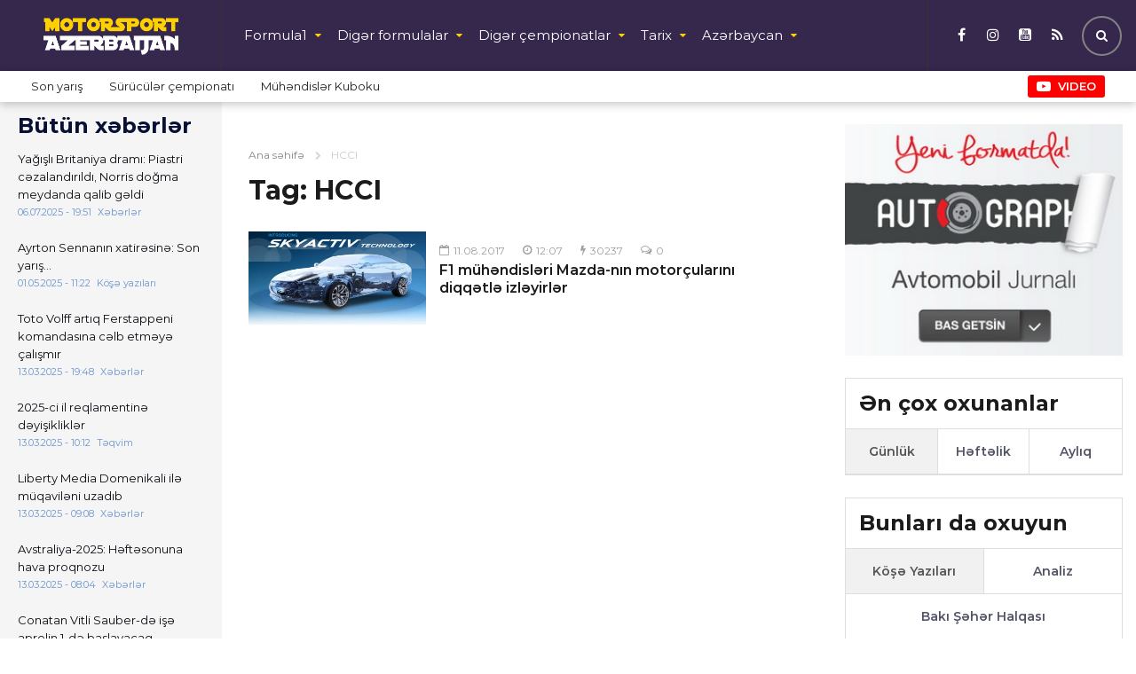

--- FILE ---
content_type: text/html; charset=UTF-8
request_url: https://www.f-1.az/tag/hcci/
body_size: 19331
content:
<!DOCTYPE html>
<html>
<head>
<meta http-equiv="Content-Language" content="tr, az-az-latn">
<meta http-equiv="Content-Type" content="text/html; charset=utf-8">
<meta http-equiv="X-UA-Compatible" content="IE=edge">
<meta name="viewport" content="width=device-width, initial-scale=1, maximum-scale=1, user-scalable=no, shrink-to-fit=no">
<title>HCCI | Formula1 Azərbaycanda</title>
<meta http-equiv="x-dns-prefetch-control" content="on">
<link rel="dns-prefetch" href="//google-analytics.com">
<link rel="dns-prefetch" href="//www.google-analytics.com">
<link rel="dns-prefetch" href="//googletagmanager.com">
<link rel="dns-prefetch" href="//www.googletagmanager.com">
<link rel="dns-prefetch" href="//cdnjs.cloudflare.com">
<link rel="dns-prefetch" href="//connect.facebook.net">
<link rel="dns-prefetch" href="//platform.twitter.com">
<link rel="dns-prefetch" href="//player.vimeo.com">
<link rel="dns-prefetch" href="//0.gravatar.com">
<link rel="dns-prefetch" href="//2.gravatar.com">
<link rel="dns-prefetch" href="//1.gravatar.com"><meta name="robots" content="max-snippet:-1,max-image-preview:standard,max-video-preview:-1" />
<link rel="canonical" href="https://www.f-1.az/tag/hcci/" />
<meta property="og:type" content="website" />
<meta property="og:locale" content="az_AZ" />
<meta property="og:site_name" content="Formula1 Azərbaycanda" />
<meta property="og:title" content="HCCI | Formula1 Azərbaycanda" />
<meta property="og:url" content="https://www.f-1.az/tag/hcci/" />
<meta property="og:image" content="https://www.f-1.az/public/cloud/2020/01/f1az_f02379fbadba65d3372baf895d0fcc3d_5ju4qobg1kmefiwas6lp.jpg" />
<meta property="og:image:width" content="1200" />
<meta property="og:image:height" content="630" />
<meta name="twitter:card" content="summary_large_image" />
<meta name="twitter:title" content="HCCI | Formula1 Azərbaycanda" />
<meta name="twitter:image" content="https://www.f-1.az/public/cloud/2020/01/f1az_f02379fbadba65d3372baf895d0fcc3d_5ju4qobg1kmefiwas6lp.jpg" />
<meta name="google-site-verification" content="EDO544Ac16D8yRnuw8WSM8Bi5dWsCGEmhuEInJucSfA" />
<meta name="msvalidate.01" content="8BBF488DDFDA126CE67D6F2E47B32C96" />
<meta name="yandex-verification" content="d1ff304acaa417c4" />
<script type="application/ld+json">{"@context":"https://schema.org","@graph":[{"@type":"WebSite","@id":"https://www.f-1.az/#/schema/WebSite","url":"https://www.f-1.az/","name":"Formula1 Azərbaycanda","description":"www.F-1.Az","inLanguage":"az","potentialAction":{"@type":"SearchAction","target":{"@type":"EntryPoint","urlTemplate":"https://www.f-1.az/search/{search_term_string}/"},"query-input":"required name=search_term_string"},"publisher":{"@type":"Organization","@id":"https://www.f-1.az/#/schema/Organization","name":"Formula1 Azərbaycanda","url":"https://www.f-1.az/","sameAs":["https://www.facebook.com/formula1.az","https://www.instagram.com/f1.azerbaijan","https://www.youtube.com/channel/UCQlq2bWwwRXkEwyuzSnQO2g"],"logo":{"@type":"ImageObject","url":"https://www.f-1.az/public/cloud/2020/01/f1az_cc35d4b8e796c869289176c383aa3da3_7on5fk2yuc09tqsgljme.png","contentUrl":"https://www.f-1.az/public/cloud/2020/01/f1az_cc35d4b8e796c869289176c383aa3da3_7on5fk2yuc09tqsgljme.png","width":256,"height":256}}},{"@type":"CollectionPage","@id":"https://www.f-1.az/tag/hcci/","url":"https://www.f-1.az/tag/hcci/","name":"HCCI | Formula1 Azərbaycanda","inLanguage":"az","isPartOf":{"@id":"https://www.f-1.az/#/schema/WebSite"},"breadcrumb":{"@type":"BreadcrumbList","@id":"https://www.f-1.az/#/schema/BreadcrumbList","itemListElement":[{"@type":"ListItem","position":1,"item":"https://www.f-1.az/","name":"Formula1 Azərbaycanda"},{"@type":"ListItem","position":2,"name":"HCCI"}]}}]}</script>

<link rel="icon" href="https://www.f-1.az/public/skin/main/library/manifest/favicon.ico" type="image/x-icon">
<link rel="shortcut icon" href="https://www.f-1.az/public/skin/main/library/manifest/favicon.ico" type="image/x-icon">
<style id='wp-img-auto-sizes-contain-inline-css' type='text/css'>
img:is([sizes=auto i],[sizes^="auto," i]){contain-intrinsic-size:3000px 1500px}
/*# sourceURL=wp-img-auto-sizes-contain-inline-css */
</style>
<style id='classic-theme-styles-inline-css' type='text/css'>
/*! This file is auto-generated */
.wp-block-button__link{color:#fff;background-color:#32373c;border-radius:9999px;box-shadow:none;text-decoration:none;padding:calc(.667em + 2px) calc(1.333em + 2px);font-size:1.125em}.wp-block-file__button{background:#32373c;color:#fff;text-decoration:none}
/*# sourceURL=/wp-includes/css/classic-themes.min.css */
</style>
<link rel='stylesheet'href='https://www.f-1.az/public/skin/main/library/css/bootstrap.min.css?v=f80f9d9f73c8c26e1ec1115e3eb08d9e' type='text/css' media='all' />
<link rel='stylesheet'href='https://www.f-1.az/public/skin/main/library/css/fonts.min.css?v=f80f9d9f73c8c26e1ec1115e3eb08d9e' type='text/css' media='all' />
<link rel='stylesheet'href='https://www.f-1.az/public/skin/main/library/css/icons.min.css?v=f80f9d9f73c8c26e1ec1115e3eb08d9e' type='text/css' media='all' />
<link rel='stylesheet'href='https://www.f-1.az/public/skin/main/library/css/fotorama.min.css?v=f80f9d9f73c8c26e1ec1115e3eb08d9e' type='text/css' media='all' />
<link rel='stylesheet'href='https://www.f-1.az/public/skin/main/library/css/carousel.min.css?v=f80f9d9f73c8c26e1ec1115e3eb08d9e' type='text/css' media='all' />
<link rel='stylesheet'href='https://www.f-1.az/public/skin/main/library/css/animate.min.css?v=f80f9d9f73c8c26e1ec1115e3eb08d9e' type='text/css' media='all' />
<link rel='stylesheet'href='https://www.f-1.az/public/skin/main/library/css/fancybox.min.css?v=f80f9d9f73c8c26e1ec1115e3eb08d9e' type='text/css' media='all' />
<link rel='stylesheet'href='https://www.f-1.az/public/skin/main/library/css/hamburgers.min.css?v=f80f9d9f73c8c26e1ec1115e3eb08d9e' type='text/css' media='all' />
<link rel='stylesheet'href='https://www.f-1.az/public/skin/main/library/css/app.min.css?v=f80f9d9f73c8c26e1ec1115e3eb08d9e' type='text/css' media='all' />
<link rel='stylesheet'href='https://www.f-1.az/public/skin/main/library/css/app-res.min.css?v=f80f9d9f73c8c26e1ec1115e3eb08d9e' type='text/css' media='all' />
<script type="fd57e9ef7488cea1e98605df-text/javascript" src="https://www.f-1.az/public/app/stop-user-enumeration/frontend/js/frontend.js?v=f80f9d9f73c8c26e1ec1115e3eb08d9e" id="stop-user-enumeration-js" defer="defer" data-wp-strategy="defer"></script>
<script type="fd57e9ef7488cea1e98605df-text/javascript" src="https://www.f-1.az/public/skin/main/library/js/jquery.min.js?v=f80f9d9f73c8c26e1ec1115e3eb08d9e" id="jquery-js"></script>
<script type="fd57e9ef7488cea1e98605df-text/javascript" src="https://www.f-1.az/public/skin/main/library/js/jquery-migrate.min.js?v=f80f9d9f73c8c26e1ec1115e3eb08d9e" id="jquery-migrate-js"></script>
<script src="https://www.google.com/recaptcha/api.js" async defer type="fd57e9ef7488cea1e98605df-text/javascript"></script>
      <meta name="onesignal" content="wordpress-plugin"/>
            <script type="fd57e9ef7488cea1e98605df-text/javascript">

      window.OneSignalDeferred = window.OneSignalDeferred || [];

      OneSignalDeferred.push(function(OneSignal) {
        var oneSignal_options = {};
        window._oneSignalInitOptions = oneSignal_options;

        oneSignal_options['serviceWorkerParam'] = { scope: '/' };
oneSignal_options['serviceWorkerPath'] = 'OneSignalSDKWorker.js.php';

        OneSignal.Notifications.setDefaultUrl("https://www.f-1.az");

        oneSignal_options['wordpress'] = true;
oneSignal_options['appId'] = '60dda113-a983-42f2-a56f-80fc31341cd8';
oneSignal_options['allowLocalhostAsSecureOrigin'] = true;
oneSignal_options['welcomeNotification'] = { };
oneSignal_options['welcomeNotification']['title'] = "www.f-1.az";
oneSignal_options['welcomeNotification']['message'] = "Abunəlik üçün təşəkkür edirik!";
oneSignal_options['welcomeNotification']['url'] = "https://www.f-1.az/";
oneSignal_options['path'] = "https://www.f-1.az/public/app/onesignal-free-web-push-notifications/sdk_files/";
oneSignal_options['safari_web_id'] = "web.onesignal.auto.6514249a-4cb8-451b-a889-88f5913c9a7f";
oneSignal_options['persistNotification'] = false;
oneSignal_options['promptOptions'] = { };
oneSignal_options['promptOptions']['actionMessage'] = "Ölkədə və dünyada baş verən avtoidman xəbərlərindən agah olmaq istəyirsiniz?";
oneSignal_options['promptOptions']['exampleNotificationTitleDesktop'] = "Bu xəbərdarlıq nümunəsidir";
oneSignal_options['promptOptions']['exampleNotificationMessageDesktop'] = "McLaren yeni maşınını fevralın 14-də təqdim edəcək";
oneSignal_options['promptOptions']['exampleNotificationTitleMobile'] = "www.f-1.az";
oneSignal_options['promptOptions']['exampleNotificationMessageMobile'] = "McLaren yeni maşınını fevralın 14-də təqdim edəcək";
oneSignal_options['promptOptions']['exampleNotificationCaption'] = "(abunəlikdən istənilən zaman imtina edə bilərsiniz)";
oneSignal_options['promptOptions']['acceptButtonText'] = "Bəli";
oneSignal_options['promptOptions']['cancelButtonText'] = "Xeyr";
oneSignal_options['promptOptions']['siteName'] = "www.f-1.az";
oneSignal_options['promptOptions']['autoAcceptTitle'] = "Bəli";
              OneSignal.init(window._oneSignalInitOptions);
              OneSignal.Slidedown.promptPush()      });

      function documentInitOneSignal() {
        var oneSignal_elements = document.getElementsByClassName("OneSignal-prompt");

        var oneSignalLinkClickHandler = function(event) { OneSignal.Notifications.requestPermission(); event.preventDefault(); };        for(var i = 0; i < oneSignal_elements.length; i++)
          oneSignal_elements[i].addEventListener('click', oneSignalLinkClickHandler, false);
      }

      if (document.readyState === 'complete') {
           documentInitOneSignal();
      }
      else {
           window.addEventListener("load", function(event){
               documentInitOneSignal();
          });
      }
    </script>

<!--[if lt IE 9]>
<script src="https://www.f-1.az/public/skin/main/library/js/html5shiv.min.js"></script>
<script src="https://www.f-1.az/public/skin/main/library/js/respond.min.js"></script>
<![endif]-->
<!-- Google tag (gtag.js) -->
<script async src="https://www.googletagmanager.com/gtag/js?id=G-BTBPTSL2PX" type="fd57e9ef7488cea1e98605df-text/javascript"></script>
<script type="fd57e9ef7488cea1e98605df-text/javascript">
  window.dataLayer = window.dataLayer || [];
  function gtag(){dataLayer.push(arguments);}
  gtag('js', new Date());

  gtag('config', 'G-BTBPTSL2PX');
</script>

<script type="fd57e9ef7488cea1e98605df-text/javascript">
window.digitalks=window.digitalks||new function(){var t=this;t._e=[],t._c={},t.config=function(c){var i;t._c=c,t._c.script_id?((i=document.createElement("script")).src="//data.digitalks.az/v1/scripts/"+t._c.script_id+"/track.js?&cb="+Math.random(),i.async=!0,document.head.appendChild(i)):console.error("digitalks: script_id cannot be empty!")};["track","identify"].forEach(function(c){t[c]=function(){t._e.push([c].concat(Array.prototype.slice.call(arguments,0)))}})};
 
digitalks.config({
    script_id: "9a1c83d8-d865-4c6a-b188-fd63b04fa8e5",
    page_url: location.href,
    referrer: document.referrer
})
</script>	
<style id='global-styles-inline-css' type='text/css'>
:root{--wp--preset--aspect-ratio--square: 1;--wp--preset--aspect-ratio--4-3: 4/3;--wp--preset--aspect-ratio--3-4: 3/4;--wp--preset--aspect-ratio--3-2: 3/2;--wp--preset--aspect-ratio--2-3: 2/3;--wp--preset--aspect-ratio--16-9: 16/9;--wp--preset--aspect-ratio--9-16: 9/16;--wp--preset--color--black: #000000;--wp--preset--color--cyan-bluish-gray: #abb8c3;--wp--preset--color--white: #ffffff;--wp--preset--color--pale-pink: #f78da7;--wp--preset--color--vivid-red: #cf2e2e;--wp--preset--color--luminous-vivid-orange: #ff6900;--wp--preset--color--luminous-vivid-amber: #fcb900;--wp--preset--color--light-green-cyan: #7bdcb5;--wp--preset--color--vivid-green-cyan: #00d084;--wp--preset--color--pale-cyan-blue: #8ed1fc;--wp--preset--color--vivid-cyan-blue: #0693e3;--wp--preset--color--vivid-purple: #9b51e0;--wp--preset--gradient--vivid-cyan-blue-to-vivid-purple: linear-gradient(135deg,rgb(6,147,227) 0%,rgb(155,81,224) 100%);--wp--preset--gradient--light-green-cyan-to-vivid-green-cyan: linear-gradient(135deg,rgb(122,220,180) 0%,rgb(0,208,130) 100%);--wp--preset--gradient--luminous-vivid-amber-to-luminous-vivid-orange: linear-gradient(135deg,rgb(252,185,0) 0%,rgb(255,105,0) 100%);--wp--preset--gradient--luminous-vivid-orange-to-vivid-red: linear-gradient(135deg,rgb(255,105,0) 0%,rgb(207,46,46) 100%);--wp--preset--gradient--very-light-gray-to-cyan-bluish-gray: linear-gradient(135deg,rgb(238,238,238) 0%,rgb(169,184,195) 100%);--wp--preset--gradient--cool-to-warm-spectrum: linear-gradient(135deg,rgb(74,234,220) 0%,rgb(151,120,209) 20%,rgb(207,42,186) 40%,rgb(238,44,130) 60%,rgb(251,105,98) 80%,rgb(254,248,76) 100%);--wp--preset--gradient--blush-light-purple: linear-gradient(135deg,rgb(255,206,236) 0%,rgb(152,150,240) 100%);--wp--preset--gradient--blush-bordeaux: linear-gradient(135deg,rgb(254,205,165) 0%,rgb(254,45,45) 50%,rgb(107,0,62) 100%);--wp--preset--gradient--luminous-dusk: linear-gradient(135deg,rgb(255,203,112) 0%,rgb(199,81,192) 50%,rgb(65,88,208) 100%);--wp--preset--gradient--pale-ocean: linear-gradient(135deg,rgb(255,245,203) 0%,rgb(182,227,212) 50%,rgb(51,167,181) 100%);--wp--preset--gradient--electric-grass: linear-gradient(135deg,rgb(202,248,128) 0%,rgb(113,206,126) 100%);--wp--preset--gradient--midnight: linear-gradient(135deg,rgb(2,3,129) 0%,rgb(40,116,252) 100%);--wp--preset--font-size--small: 13px;--wp--preset--font-size--medium: 20px;--wp--preset--font-size--large: 36px;--wp--preset--font-size--x-large: 42px;--wp--preset--spacing--20: 0.44rem;--wp--preset--spacing--30: 0.67rem;--wp--preset--spacing--40: 1rem;--wp--preset--spacing--50: 1.5rem;--wp--preset--spacing--60: 2.25rem;--wp--preset--spacing--70: 3.38rem;--wp--preset--spacing--80: 5.06rem;--wp--preset--shadow--natural: 6px 6px 9px rgba(0, 0, 0, 0.2);--wp--preset--shadow--deep: 12px 12px 50px rgba(0, 0, 0, 0.4);--wp--preset--shadow--sharp: 6px 6px 0px rgba(0, 0, 0, 0.2);--wp--preset--shadow--outlined: 6px 6px 0px -3px rgb(255, 255, 255), 6px 6px rgb(0, 0, 0);--wp--preset--shadow--crisp: 6px 6px 0px rgb(0, 0, 0);}:where(.is-layout-flex){gap: 0.5em;}:where(.is-layout-grid){gap: 0.5em;}body .is-layout-flex{display: flex;}.is-layout-flex{flex-wrap: wrap;align-items: center;}.is-layout-flex > :is(*, div){margin: 0;}body .is-layout-grid{display: grid;}.is-layout-grid > :is(*, div){margin: 0;}:where(.wp-block-columns.is-layout-flex){gap: 2em;}:where(.wp-block-columns.is-layout-grid){gap: 2em;}:where(.wp-block-post-template.is-layout-flex){gap: 1.25em;}:where(.wp-block-post-template.is-layout-grid){gap: 1.25em;}.has-black-color{color: var(--wp--preset--color--black) !important;}.has-cyan-bluish-gray-color{color: var(--wp--preset--color--cyan-bluish-gray) !important;}.has-white-color{color: var(--wp--preset--color--white) !important;}.has-pale-pink-color{color: var(--wp--preset--color--pale-pink) !important;}.has-vivid-red-color{color: var(--wp--preset--color--vivid-red) !important;}.has-luminous-vivid-orange-color{color: var(--wp--preset--color--luminous-vivid-orange) !important;}.has-luminous-vivid-amber-color{color: var(--wp--preset--color--luminous-vivid-amber) !important;}.has-light-green-cyan-color{color: var(--wp--preset--color--light-green-cyan) !important;}.has-vivid-green-cyan-color{color: var(--wp--preset--color--vivid-green-cyan) !important;}.has-pale-cyan-blue-color{color: var(--wp--preset--color--pale-cyan-blue) !important;}.has-vivid-cyan-blue-color{color: var(--wp--preset--color--vivid-cyan-blue) !important;}.has-vivid-purple-color{color: var(--wp--preset--color--vivid-purple) !important;}.has-black-background-color{background-color: var(--wp--preset--color--black) !important;}.has-cyan-bluish-gray-background-color{background-color: var(--wp--preset--color--cyan-bluish-gray) !important;}.has-white-background-color{background-color: var(--wp--preset--color--white) !important;}.has-pale-pink-background-color{background-color: var(--wp--preset--color--pale-pink) !important;}.has-vivid-red-background-color{background-color: var(--wp--preset--color--vivid-red) !important;}.has-luminous-vivid-orange-background-color{background-color: var(--wp--preset--color--luminous-vivid-orange) !important;}.has-luminous-vivid-amber-background-color{background-color: var(--wp--preset--color--luminous-vivid-amber) !important;}.has-light-green-cyan-background-color{background-color: var(--wp--preset--color--light-green-cyan) !important;}.has-vivid-green-cyan-background-color{background-color: var(--wp--preset--color--vivid-green-cyan) !important;}.has-pale-cyan-blue-background-color{background-color: var(--wp--preset--color--pale-cyan-blue) !important;}.has-vivid-cyan-blue-background-color{background-color: var(--wp--preset--color--vivid-cyan-blue) !important;}.has-vivid-purple-background-color{background-color: var(--wp--preset--color--vivid-purple) !important;}.has-black-border-color{border-color: var(--wp--preset--color--black) !important;}.has-cyan-bluish-gray-border-color{border-color: var(--wp--preset--color--cyan-bluish-gray) !important;}.has-white-border-color{border-color: var(--wp--preset--color--white) !important;}.has-pale-pink-border-color{border-color: var(--wp--preset--color--pale-pink) !important;}.has-vivid-red-border-color{border-color: var(--wp--preset--color--vivid-red) !important;}.has-luminous-vivid-orange-border-color{border-color: var(--wp--preset--color--luminous-vivid-orange) !important;}.has-luminous-vivid-amber-border-color{border-color: var(--wp--preset--color--luminous-vivid-amber) !important;}.has-light-green-cyan-border-color{border-color: var(--wp--preset--color--light-green-cyan) !important;}.has-vivid-green-cyan-border-color{border-color: var(--wp--preset--color--vivid-green-cyan) !important;}.has-pale-cyan-blue-border-color{border-color: var(--wp--preset--color--pale-cyan-blue) !important;}.has-vivid-cyan-blue-border-color{border-color: var(--wp--preset--color--vivid-cyan-blue) !important;}.has-vivid-purple-border-color{border-color: var(--wp--preset--color--vivid-purple) !important;}.has-vivid-cyan-blue-to-vivid-purple-gradient-background{background: var(--wp--preset--gradient--vivid-cyan-blue-to-vivid-purple) !important;}.has-light-green-cyan-to-vivid-green-cyan-gradient-background{background: var(--wp--preset--gradient--light-green-cyan-to-vivid-green-cyan) !important;}.has-luminous-vivid-amber-to-luminous-vivid-orange-gradient-background{background: var(--wp--preset--gradient--luminous-vivid-amber-to-luminous-vivid-orange) !important;}.has-luminous-vivid-orange-to-vivid-red-gradient-background{background: var(--wp--preset--gradient--luminous-vivid-orange-to-vivid-red) !important;}.has-very-light-gray-to-cyan-bluish-gray-gradient-background{background: var(--wp--preset--gradient--very-light-gray-to-cyan-bluish-gray) !important;}.has-cool-to-warm-spectrum-gradient-background{background: var(--wp--preset--gradient--cool-to-warm-spectrum) !important;}.has-blush-light-purple-gradient-background{background: var(--wp--preset--gradient--blush-light-purple) !important;}.has-blush-bordeaux-gradient-background{background: var(--wp--preset--gradient--blush-bordeaux) !important;}.has-luminous-dusk-gradient-background{background: var(--wp--preset--gradient--luminous-dusk) !important;}.has-pale-ocean-gradient-background{background: var(--wp--preset--gradient--pale-ocean) !important;}.has-electric-grass-gradient-background{background: var(--wp--preset--gradient--electric-grass) !important;}.has-midnight-gradient-background{background: var(--wp--preset--gradient--midnight) !important;}.has-small-font-size{font-size: var(--wp--preset--font-size--small) !important;}.has-medium-font-size{font-size: var(--wp--preset--font-size--medium) !important;}.has-large-font-size{font-size: var(--wp--preset--font-size--large) !important;}.has-x-large-font-size{font-size: var(--wp--preset--font-size--x-large) !important;}
/*# sourceURL=global-styles-inline-css */
</style>
</head>

<body data-rsssl=1 id="website" class="website-body ">
<script type="fd57e9ef7488cea1e98605df-text/javascript">
  window.fbAsyncInit = function() {
    FB.init({
      appId      : '345128635607533',
      xfbml      : true,
      version    : 'v5.0'
    });
    FB.AppEvents.logPageView();
  };

  (function(d, s, id){
     var js, fjs = d.getElementsByTagName(s)[0];
     if (d.getElementById(id)) {return;}
     js = d.createElement(s); js.id = id;
     js.src = "https://connect.facebook.net/az_AZ/sdk.js";
     fjs.parentNode.insertBefore(js, fjs);
   }(document, 'script', 'facebook-jssdk'));
</script>
<div id="megamenu-overlay" class="">
</div>

<div id="megamenu" class="megamenu-class " role="navigation">
	<div class="megamenu-header clearfix">
		<button class="megamenu-close" type="button" title="Close">
			<i class="fa fa-close" aria-hidden="true"></i>
		</button>
	</div>

	<div class="megamenu-search clearfix">
		
<form role="search" method="get" class="search-form" action="https://www.f-1.az/">
    <input type="search" class="search-field" autocomplete="off" minlength="3" placeholder="Axtar &hellip;" value="" name="s" />
	<button type="submit" class="search-submit"><i class="fa fa-search" aria-hidden="true"></i></button>
</form>	</div>

	<nav class="megamenu-inner clearfix" itemscope="itemscope" itemtype="http://schema.org/SiteNavigationElement" >
		<ul id="mobile-menu-navigation" class="mobile-menu-class"><li id="menu-item-47013" class="menu-item menu-item-type-taxonomy menu-item-object-category menu-item-has-children menu-item-47013"><a href="https://www.f-1.az/category/formula-1/" itemprop="url">Formula1</a>
<ul class="sub-menu">
	<li id="menu-item-47020" class="menu-item menu-item-type-taxonomy menu-item-object-category menu-item-47020"><a href="https://www.f-1.az/category/formula-1/xeberler/" itemprop="url">Xəbərlər</a></li>
	<li id="menu-item-47017" class="menu-item menu-item-type-taxonomy menu-item-object-category menu-item-47017"><a href="https://www.f-1.az/category/formula-1/teqdimatlar/" itemprop="url">Təqdimatlar</a></li>
	<li id="menu-item-47018" class="menu-item menu-item-type-taxonomy menu-item-object-category menu-item-47018"><a href="https://www.f-1.az/category/formula-1/teqvim/" itemprop="url">Təqvim</a></li>
	<li id="menu-item-47014" class="menu-item menu-item-type-taxonomy menu-item-object-category menu-item-47014"><a href="https://www.f-1.az/category/formula-1/komandalar/" itemprop="url">Komandalar</a></li>
</ul>
</li>
<li id="menu-item-47021" class="menu-item menu-item-type-taxonomy menu-item-object-category menu-item-has-children menu-item-47021"><a href="https://www.f-1.az/category/formulalar/" itemprop="url">Digər formulalar</a>
<ul class="sub-menu">
	<li id="menu-item-47024" class="menu-item menu-item-type-taxonomy menu-item-object-category menu-item-47024"><a href="https://www.f-1.az/category/formulalar/formula2/" itemprop="url">Formula2</a></li>
	<li id="menu-item-47213" class="menu-item menu-item-type-taxonomy menu-item-object-category menu-item-47213"><a href="https://www.f-1.az/category/formulalar/formula3/" itemprop="url">Formula3</a></li>
	<li id="menu-item-47026" class="menu-item menu-item-type-taxonomy menu-item-object-category menu-item-47026"><a href="https://www.f-1.az/category/formulalar/indycar/" itemprop="url">IndyCar</a></li>
	<li id="menu-item-47023" class="menu-item menu-item-type-taxonomy menu-item-object-category menu-item-47023"><a href="https://www.f-1.az/category/formulalar/formula-e/" itemprop="url">Formula E</a></li>
	<li id="menu-item-56627" class="menu-item menu-item-type-taxonomy menu-item-object-category menu-item-56627"><a href="https://www.f-1.az/category/formulalar/f1academy/" itemprop="url">F1 Academy</a></li>
</ul>
</li>
<li id="menu-item-47033" class="menu-item menu-item-type-taxonomy menu-item-object-category menu-item-has-children menu-item-47033"><a href="https://www.f-1.az/category/others/" itemprop="url">Digər çempionatlar</a>
<ul class="sub-menu">
	<li id="menu-item-47034" class="menu-item menu-item-type-taxonomy menu-item-object-category menu-item-47034"><a href="https://www.f-1.az/category/others/motogp/" itemprop="url">MotoGP</a></li>
	<li id="menu-item-47044" class="menu-item menu-item-type-taxonomy menu-item-object-category menu-item-47044"><a href="https://www.f-1.az/category/others/wrc/" itemprop="url">WRC</a></li>
	<li id="menu-item-47052" class="menu-item menu-item-type-taxonomy menu-item-object-category menu-item-47052"><a href="https://www.f-1.az/category/others/dtm/" itemprop="url">DTM</a></li>
	<li id="menu-item-47031" class="menu-item menu-item-type-taxonomy menu-item-object-category menu-item-47031"><a href="https://www.f-1.az/category/others/wec/" itemprop="url">WEC</a></li>
	<li id="menu-item-47041" class="menu-item menu-item-type-taxonomy menu-item-object-category menu-item-47041"><a href="https://www.f-1.az/category/others/dakar/" itemprop="url">Dakar</a></li>
</ul>
</li>
<li id="menu-item-47036" class="menu-item menu-item-type-taxonomy menu-item-object-category menu-item-has-children menu-item-47036"><a href="https://www.f-1.az/category/ozumuzunkuler/" itemprop="url">Azərbaycan</a>
<ul class="sub-menu">
	<li id="menu-item-47039" class="menu-item menu-item-type-taxonomy menu-item-object-category menu-item-47039"><a href="https://www.f-1.az/category/ozumuzunkuler/koshe/" itemprop="url">Köşə yazıları</a></li>
	<li id="menu-item-47037" class="menu-item menu-item-type-taxonomy menu-item-object-category menu-item-47037"><a href="https://www.f-1.az/category/ozumuzunkuler/bcc/" itemprop="url">Bakı Şəhər Halqası</a></li>
	<li id="menu-item-47038" class="menu-item menu-item-type-taxonomy menu-item-object-category menu-item-47038"><a href="https://www.f-1.az/category/ozumuzunkuler/bizimkiler/" itemprop="url">Bizimkilər</a></li>
</ul>
</li>
<li id="menu-item-47046" class="menu-item menu-item-type-taxonomy menu-item-object-category menu-item-has-children menu-item-47046"><a href="https://www.f-1.az/category/tarix/" itemprop="url">Tarix</a>
<ul class="sub-menu">
	<li id="menu-item-47047" class="menu-item menu-item-type-taxonomy menu-item-object-category menu-item-47047"><a href="https://www.f-1.az/category/tarix/champions/" itemprop="url">Dünya çempionları</a></li>
	<li id="menu-item-47048" class="menu-item menu-item-type-taxonomy menu-item-object-category menu-item-47048"><a href="https://www.f-1.az/category/tarix/ferrari/" itemprop="url">Ferrari-nin təkamülü</a></li>
	<li id="menu-item-47049" class="menu-item menu-item-type-taxonomy menu-item-object-category menu-item-47049"><a href="https://www.f-1.az/category/tarix/bugun/" itemprop="url">Tarixdə bu gün</a></li>
</ul>
</li>
<li id="menu-item-47050" class="menu-item menu-item-type-taxonomy menu-item-object-category menu-item-47050"><a href="https://www.f-1.az/category/analiz/" itemprop="url">Texniki analiz</a></li>
</ul>	</nav>
	<div class="megamenu-copyright clearfix">
		<p><span class="color-inverse">© 2006-2026,  <a href="https://www.f1.az/" title="Formula1 Azərbaycanda">www.f-1.az</a></span> Bütün hüquqlar qorunur.<br />
<span class="small"> <a href="https://www.f-1.az/privacy-policy/" title="Məxfilik Siyasəti">Məxfilik Siyasəti</a></span></p>
		
			<ul class="megamenu-social-links">					<li class="facebook">
						<a href="https://www.facebook.com/automotorsport.az" target="_blank" title="Facebook" rel="nofollow">
						<i class="fa fa-facebook" aria-hidden="true"></i>
						</a>
					</li>
								<li class="instagram">
						<a href="https://www.instagram.com/automotorsport.az" target="_blank" title="Instagram" rel="nofollow">
						<i class="fa fa-instagram" aria-hidden="true"></i>
						</a>
					</li>
								<li class="youtube">
						<a href="https://www.youtube.com/@rahim.n.aliyev" target="_blank" title="Youtube" rel="nofollow">
						<i class="fa fa-youtube-square" aria-hidden="true"></i>
						</a>
					</li>
								<li class="rss">
						<a href="https://www.f-1.az/feed" target="_blank" title="RSS" rel="nofollow">
						<i class="fa fa-rss" aria-hidden="true"></i>
						</a>
					</li>
			</ul>			<div class="clearfix"></div>
			
	</div>
</div>

<header id="header" class="header-class stickyMenu">
	<div class="header-container container-fluid">
		<div class="header-row row">
			<div class="header-inner col-lg-12 col-md-12 col-sm-12 col-xs-12">
				<div class="header-inner-row row">
					<div class="header-inner-left">
						<a href="https://www.f-1.az/" rel="home" class="header-logo">
													<img src="https://www.f-1.az/public/cloud/2020/01/f1az_1bb87d41d15fe27b500a4bfcde01bb0e_ihapk8jocxb3g7vuem42.png" alt="Formula1 Azərbaycanda" id="logo" class="logo-class" title="www.F-1.Az">
												</a>
					</div>
					<div class="header-inner-right">
							<button id="megamenu-open" class="hamburger" type="button" title="">
								<span class="hamburger-box">
									<span class="hamburger-inner"></span>
								</span>
							</button>
							<nav id="navigation" class="header-navigation" itemscope="itemscope" itemtype="http://schema.org/SiteNavigationElement" role="navigation">
								<ul id="primary-menu-navigation" class="primary-menu-class"><li id="menu-item-23098" class="menu-item menu-item-type-taxonomy menu-item-object-category menu-item-has-children menu-item-23098"><a href="https://www.f-1.az/category/formula-1/" itemprop="url">Formula1</a>
<ul class="sub-menu">
	<li id="menu-item-23099" class="menu-item menu-item-type-taxonomy menu-item-object-category menu-item-23099"><a href="https://www.f-1.az/category/formula-1/xeberler/" itemprop="url">Xəbərlər</a></li>
	<li id="menu-item-23100" class="menu-item menu-item-type-taxonomy menu-item-object-category menu-item-23100"><a href="https://www.f-1.az/category/formula-1/teqdimatlar/" itemprop="url">Təqdimatlar</a></li>
	<li id="menu-item-23102" class="menu-item menu-item-type-taxonomy menu-item-object-category menu-item-23102"><a href="https://www.f-1.az/category/formula-1/teqvim/" itemprop="url">Təqvim</a></li>
	<li id="menu-item-23105" class="menu-item menu-item-type-taxonomy menu-item-object-category menu-item-23105"><a href="https://www.f-1.az/category/formula-1/komandalar/" itemprop="url">Komandalar</a></li>
</ul>
</li>
<li id="menu-item-23109" class="menu-item menu-item-type-taxonomy menu-item-object-category menu-item-has-children menu-item-23109"><a href="https://www.f-1.az/category/formulalar/" itemprop="url">Digər formulalar</a>
<ul class="sub-menu">
	<li id="menu-item-27766" class="menu-item menu-item-type-taxonomy menu-item-object-category menu-item-27766"><a href="https://www.f-1.az/category/formulalar/formula2/" itemprop="url">Formula 2</a></li>
	<li id="menu-item-47211" class="menu-item menu-item-type-taxonomy menu-item-object-category menu-item-47211"><a href="https://www.f-1.az/category/formulalar/formula3/" itemprop="url">Formula 3</a></li>
	<li id="menu-item-23111" class="menu-item menu-item-type-taxonomy menu-item-object-category menu-item-23111"><a href="https://www.f-1.az/category/formulalar/indycar/" itemprop="url">IndyCar</a></li>
	<li id="menu-item-23114" class="menu-item menu-item-type-taxonomy menu-item-object-category menu-item-23114"><a href="https://www.f-1.az/category/formulalar/formula-e/" itemprop="url">Formula E</a></li>
	<li id="menu-item-56626" class="menu-item menu-item-type-taxonomy menu-item-object-category menu-item-56626"><a href="https://www.f-1.az/category/formulalar/f1academy/" itemprop="url">F1 Academy</a></li>
</ul>
</li>
<li id="menu-item-23106" class="menu-item menu-item-type-taxonomy menu-item-object-category menu-item-has-children menu-item-23106"><a href="https://www.f-1.az/category/others/" itemprop="url">Digər çempionatlar</a>
<ul class="sub-menu">
	<li id="menu-item-23107" class="menu-item menu-item-type-taxonomy menu-item-object-category menu-item-23107"><a href="https://www.f-1.az/category/others/motogp/" itemprop="url">MotoGP</a></li>
	<li id="menu-item-23126" class="menu-item menu-item-type-taxonomy menu-item-object-category menu-item-23126"><a href="https://www.f-1.az/category/others/wrc/" itemprop="url">WRC</a></li>
	<li id="menu-item-23118" class="menu-item menu-item-type-taxonomy menu-item-object-category menu-item-23118"><a href="https://www.f-1.az/category/others/dtm/" itemprop="url">DTM</a></li>
	<li id="menu-item-23122" class="menu-item menu-item-type-taxonomy menu-item-object-category menu-item-23122"><a href="https://www.f-1.az/category/others/wec/" itemprop="url">WEC</a></li>
	<li id="menu-item-23129" class="menu-item menu-item-type-taxonomy menu-item-object-category menu-item-23129"><a href="https://www.f-1.az/category/others/dakar/" itemprop="url">Dakar</a></li>
</ul>
</li>
<li id="menu-item-47289" class="menu-item menu-item-type-taxonomy menu-item-object-category menu-item-has-children menu-item-47289"><a href="https://www.f-1.az/category/tarix/" itemprop="url">Tarix</a>
<ul class="sub-menu">
	<li id="menu-item-47292" class="menu-item menu-item-type-taxonomy menu-item-object-category menu-item-47292"><a href="https://www.f-1.az/category/tarix/champions/" itemprop="url">Dünya çempionları</a></li>
	<li id="menu-item-47291" class="menu-item menu-item-type-taxonomy menu-item-object-category menu-item-47291"><a href="https://www.f-1.az/category/tarix/ferrari/" itemprop="url">Ferrari-nin təkamülü</a></li>
	<li id="menu-item-47290" class="menu-item menu-item-type-taxonomy menu-item-object-category menu-item-47290"><a href="https://www.f-1.az/category/tarix/bugun/" itemprop="url">Tarixdə bu gün</a></li>
</ul>
</li>
<li id="menu-item-23094" class="menu-item menu-item-type-taxonomy menu-item-object-category menu-item-has-children menu-item-23094"><a href="https://www.f-1.az/category/ozumuzunkuler/" itemprop="url">Azərbaycan</a>
<ul class="sub-menu">
	<li id="menu-item-23097" class="menu-item menu-item-type-taxonomy menu-item-object-category menu-item-23097"><a href="https://www.f-1.az/category/ozumuzunkuler/koshe/" itemprop="url">Köşə yazıları</a></li>
	<li id="menu-item-23095" class="menu-item menu-item-type-taxonomy menu-item-object-category menu-item-23095"><a href="https://www.f-1.az/category/ozumuzunkuler/bcc/" itemprop="url">Bakı Şəhər Halqası</a></li>
	<li id="menu-item-23096" class="menu-item menu-item-type-taxonomy menu-item-object-category menu-item-23096"><a href="https://www.f-1.az/category/ozumuzunkuler/bizimkiler/" itemprop="url">Bizimkilər</a></li>
</ul>
</li>
</ul>							</nav>
							<div class="header-search hidden-sm hidden-xs">
								<div class="inner">
									<button id="search-form-button" class="search-form-button-class">
										<i class="fa fa-search" aria-hidden="true"></i>
									</button>
									<div id="search-form-box" class="search-form-box-class">
										
<form role="search" method="get" class="search-form" action="https://www.f-1.az/">
    <input type="search" class="search-field" autocomplete="off" minlength="3" placeholder="Axtar &hellip;" value="" name="s" />
	<button type="submit" class="search-submit"><i class="fa fa-search" aria-hidden="true"></i></button>
</form>									</div>
								</div>
							</div>
							<div class="header-info">
							<ul class="header-social-links">									<li class="facebook">
										<a href="https://www.facebook.com/automotorsport.az" target="_blank" title="Facebook" rel="nofollow" data-toggle="tooltip" data-placement="bottom">
										<i class="fa fa-facebook" aria-hidden="true"></i>
										</a>
									</li>
																<li class="instagram">
										<a href="https://www.instagram.com/automotorsport.az" target="_blank" title="Instagram" rel="nofollow" data-toggle="tooltip" data-placement="bottom">
										<i class="fa fa-instagram" aria-hidden="true"></i>
										</a>
									</li>
																<li class="youtube">
										<a href="https://www.youtube.com/@rahim.n.aliyev" target="_blank" title="Youtube" rel="nofollow" data-toggle="tooltip" data-placement="bottom">
										<i class="fa fa-youtube-square" aria-hidden="true"></i>
										</a>
									</li>
																<li class="rss">
										<a href="https://www.f-1.az/feed" target="_blank" title="RSS" rel="nofollow" data-toggle="tooltip" data-placement="bottom">
										<i class="fa fa-rss" aria-hidden="true"></i>
										</a>
									</li>
							</ul>								
							</div>
					</div>
				</div>
			</div>
		</div>
	</div>
</header>

<section id="bar" class="bar-class">
	<div class="bar-container container-fluid">
		<div class="bar-row row">
			<div class="bar-col col-lg-12 col-md-12 col-sm-12 col-xs-12">
				<ul id="secondary-menu-navigation" class="secondary-menu-class"><li id="menu-item-47008" class="menu-item menu-item-type-custom menu-item-object-custom menu-item-47008"><a href="/results" itemprop="url">Son yarış</a></li>
<li id="menu-item-47103" class="video menu-item menu-item-type-taxonomy menu-item-object-category menu-item-47103"><a href="https://www.f-1.az/category/video/" itemprop="url">Video</a></li>
<li id="menu-item-47009" class="menu-item menu-item-type-custom menu-item-object-custom menu-item-47009"><a href="/drivers" itemprop="url">Sürücülər çempionatı</a></li>
<li id="menu-item-47010" class="menu-item menu-item-type-custom menu-item-object-custom menu-item-47010"><a href="/teams" itemprop="url">Mühəndislər Kuboku</a></li>
</ul>			</div>
		</div>
	</div>
</section><div id="wrapper" class="wrapper-class">

<aside id="sidebar" class="sidebar-class" role="complementary"><style type="text/css">.alm-layouts .alm-listing{margin:0;padding:0}.alm-layouts .alm-listing .alm-layout{width:100%;display:block;clear:both;padding:0;margin:0 0 4%;overflow:visible}.alm-layouts .alm-listing .alm-layout,.alm-layouts .alm-listing .alm-layout *{-webkit-box-sizing:border-box;box-sizing:border-box}.alm-layouts .alm-listing .alm-layout a,.alm-layouts .alm-listing .alm-layout img{-webkit-box-shadow:none;box-shadow:none;border:none}.alm-layouts .alm-listing .alm-layout img{position:static;max-width:100%;height:auto;clear:both;margin:0;-webkit-border-radius:0;border-radius:0;display:block}.alm-layouts .alm-listing .alm-layout h3{font-size:22px;line-height:1.15;font-weight:600;margin:0 0 10px;padding:0}.alm-layouts .alm-listing .alm-layout h3 a{text-decoration:none}.alm-layouts .alm-listing .alm-layout h3 a:focus,.alm-layouts .alm-listing .alm-layout h3 a:hover{text-decoration:underline}.alm-layouts .alm-listing .alm-layout p.entry-meta{font-size:15px;opacity:.7;margin:0 0 10px}.alm-layouts .alm-listing .alm-layout p{font-size:15px;line-height:1.5;margin:0 0 1em}.alm-layouts .alm-listing .alm-layout.alm-2-col,.alm-layouts .alm-listing .alm-layout.alm-3-col{width:48%;display:inline-block;vertical-align:top;clear:none}.alm-layouts .alm-listing .alm-2-col.odd{margin-right:4%}.alm-layouts .alm-listing .alm-layout.alm-2-col.alm-gallery{width:50%;margin:0}.alm-layouts .alm-listing .alm-layout.alm-3-col{width:30.6333%;margin-right:4%}.alm-layouts .alm-listing .alm-3-col.last{margin-right:0}.alm-layouts .alm-listing .alm-layout.alm-3-col.alm-gallery{width:33.333%;margin:0}.alm-layouts .alm-listing .alm-default{background:none;list-style:none;padding:0 0 0 170px;-webkit-transition:all .35s ease;-o-transition:all .35s ease;transition:all .35s ease;min-height:150px}.alm-layouts .alm-listing .alm-default img{max-width:100%;clear:both;position:absolute;left:0;top:2px;margin:0;-webkit-border-radius:3px;border-radius:3px}.alm-layouts .alm-listing .alm-default p{text-align:left}.alm-layouts .alm-listing .alm-default.alm-2-col{padding-left:106px;min-height:100px}.alm-layouts .alm-listing .alm-default.alm-2-col img{max-width:85px}.alm-layouts .alm-listing .alm-default.alm-3-col{padding-left:80px;min-height:100px}.alm-layouts .alm-listing .alm-default.alm-3-col img{max-width:65px}.alm-layouts .alm-listing .alm-cta{background:none;list-style:none;padding:0;margin-bottom:4%;-webkit-transition:all .35s ease;-o-transition:all .35s ease;transition:all .35s ease}.alm-layouts .alm-listing .alm-cta img{width:100%;clear:both;position:static;margin:0;-webkit-border-radius:0;border-radius:0;-webkit-transition:all .2s ease;-o-transition:all .2s ease;transition:all .2s ease}.alm-layouts .alm-listing .alm-cta a{display:block;color:inherit;text-decoration:none}.alm-layouts .alm-listing .alm-cta a:focus img,.alm-layouts .alm-listing .alm-cta a:hover img{opacity:.7}.alm-layouts .alm-listing .alm-cta a:focus h3,.alm-layouts .alm-listing .alm-cta a:hover h3{text-decoration:underline}.alm-layouts .alm-listing .alm-cta .details{padding:20px;display:block;border-top:none;position:relative}.alm-layouts .alm-listing .alm-cta h3{color:#333;margin:0 0 20px;text-decoration:none}.alm-layouts .alm-listing .alm-cta p{text-align:left}.alm-layouts .alm-listing .alm-card{position:relative}.alm-layouts .alm-listing .alm-card a.card-container{-webkit-perspective:1000px;perspective:1000px;border:1px solid #efefef!important;background:#f7f7f7;display:block;position:relative}.alm-layouts .alm-listing .alm-card a.card-container.hover .card-flip,.alm-layouts .alm-listing .alm-card a.card-container:hover .card-flip{-webkit-transform:rotateY(180deg);transform:rotateY(180deg)}@media (-ms-high-contrast:active),(-ms-high-contrast:none){.alm-layouts .alm-listing .alm-card a.card-container.hover .card-flip,.alm-layouts .alm-listing .alm-card a.card-container:hover .card-flip{-webkit-transform:rotateY(0deg);transform:rotateY(0deg)}}.alm-layouts .alm-listing .alm-card .card-flip{-webkit-transition:.6s;-o-transition:.6s;transition:.6s;-webkit-transform-style:preserve-3d;transform-style:preserve-3d;position:relative}.alm-layouts .alm-listing .alm-card .img-mask{opacity:0;visibility:hidden}.alm-layouts .alm-listing .alm-card .card-back,.alm-layouts .alm-listing .alm-card .card-front{position:absolute;top:0;left:0;width:100%;height:100%;-webkit-backface-visibility:hidden;backface-visibility:hidden;-webkit-transition:.6s;-o-transition:.6s;transition:.6s;-webkit-transform-style:preserve-3d;transform-style:preserve-3d;-webkit-transform:rotateY(0deg);transform:rotateY(0deg)}.alm-layouts .alm-listing .alm-card .card-front{z-index:2;-webkit-transform:rotateY(0deg);transform:rotateY(0deg)}.alm-layouts .alm-listing .alm-card .card-back{-webkit-transform:rotateY(-180deg);transform:rotateY(-180deg)}.alm-layouts .alm-listing .alm-card h3{position:absolute;bottom:0;margin:0;color:#fff;font-size:18px;line-height:20px;padding:14px 20px;background-color:rgba(0,0,0,.6);max-width:90%}.alm-layouts .alm-listing .alm-card h3 span{display:block;opacity:.65;font-weight:400;font-size:14px;color:#fff;padding:4px 0 0}.alm-layouts .alm-listing .alm-card img{height:auto}.alm-layouts .alm-listing .alm-card .text-wrap{width:100%;height:100%;display:block;padding:0 7%;background-color:#222;-webkit-box-shadow:inset 0 0 0 10px #333,inset 0 0 0 11px hsla(0,0%,100%,.1);box-shadow:inset 0 0 0 10px #333,inset 0 0 0 11px hsla(0,0%,100%,.1);text-align:center}.alm-layouts .alm-listing .alm-card .text-wrap,.alm-layouts .alm-listing .alm-card p{position:absolute;top:50%;-webkit-transform:translateY(-50%);-ms-transform:translateY(-50%);transform:translateY(-50%)}.alm-layouts .alm-listing .alm-card p{color:#ccc;padding:0 20px;margin:0 0 10px;font-size:14px;text-align:left;max-height:80%;overflow-y:auto;width:86%}.alm-layouts .alm-listing .alm-card span.more{font-weight:700;color:#fff;padding:8px 0 0;margin:0;display:block;font-size:12px;text-transform:uppercase}.alm-layouts .alm-listing .alm-gallery{padding:1px}.alm-layouts .alm-listing .alm-gallery a{display:block;overflow:hidden;position:relative}.alm-layouts .alm-listing .alm-gallery a:hover img{-webkit-transform:scale(1.2);-ms-transform:scale(1.2);transform:scale(1.2)}.alm-layouts .alm-listing .alm-gallery a:hover .alm-gallery-img-wrap{-webkit-filter:blur(5px);filter:blur(5px)}.alm-layouts .alm-listing .alm-gallery a:hover .overlay-details{opacity:1}.alm-layouts .alm-listing .alm-gallery .overlay-details{opacity:0;position:absolute;left:0;top:0;width:100%;height:100%;-webkit-transition:opacity .5s ease .15s;-o-transition:opacity .5s ease .15s;transition:opacity .5s ease .15s;background:rgba(0,0,0,.4);padding:0 10%;text-align:center;text-shadow:0 0 1px rgba(0,0,0,.1)}.alm-layouts .alm-listing .alm-gallery .overlay-details .vertical-align{position:relative;top:50%;-webkit-transform:translateY(-50%);-ms-transform:translateY(-50%);transform:translateY(-50%)}.alm-layouts .alm-listing .alm-gallery img{position:static;width:100%;height:auto;-webkit-transform:scale(1.05);-ms-transform:scale(1.05);transform:scale(1.05);-webkit-backface-visibility:hidden;backface-visibility:hidden}.alm-layouts .alm-listing .alm-gallery .alm-gallery-img-wrap,.alm-layouts .alm-listing .alm-gallery img{-webkit-transition:all .45s ease-in-out;-o-transition:all .45s ease-in-out;transition:all .45s ease-in-out}.alm-layouts .alm-listing .alm-gallery h3{color:#fff;margin:0 0 15px;font-weight:800}.alm-layouts .alm-listing .alm-gallery p{color:#fff;margin:0;opacity:.85}.alm-layouts .alm-listing .alm-gallery p.entry-date{margin:0 0 5px;opacity:.5;font-weight:300;font-size:12px;text-transform:uppercase}.alm-layouts .alm-listing.flex,.alm-layouts .alm-listing.flex .alm-reveal{display:-webkit-box;display:-webkit-flex;display:-ms-flexbox;display:flex;-webkit-flex-wrap:wrap;-ms-flex-wrap:wrap;flex-wrap:wrap}.alm-layouts .alm-listing .alm-blog-card{background:#efefef;border:1px solid #e7e7e7;-webkit-border-radius:5px;border-radius:5px;padding:25px 25px 110px;width:100%;text-align:center;margin-bottom:50px;margin-top:30px}.alm-layouts .alm-listing .alm-blog-card img.wp-post-image{border:3px solid #fff;-webkit-border-radius:100%;border-radius:100%;-webkit-box-shadow:0 0 3px #ccc;box-shadow:0 0 3px #ccc;width:120px;height:120px;margin:-60px auto 25px}.alm-layouts .alm-listing .alm-blog-card h3,.alm-layouts .alm-listing .alm-blog-card p{margin:0 0 15px;padding:0 5%}.alm-layouts .alm-listing .alm-blog-card p.alm-meta{opacity:.75;margin-bottom:0;font-size:13px}.alm-layouts .alm-listing .alm-post-author{display:block;width:100%;height:60px;overflow:visible;position:absolute;left:0;bottom:0;background:#fff;border-top:1px solid #e7e7e7;padding:0 10px;-webkit-border-radius:0 0 4px 4px;border-radius:0 0 4px 4px;font-size:13px}.alm-layouts .alm-listing .alm-post-author span{display:block;vertical-align:top;padding:15px;line-height:30px;width:100%;white-space:nowrap;overflow:hidden;-o-text-overflow:ellipsis;text-overflow:ellipsis}.alm-layouts .alm-listing .alm-post-author img{max-width:36px;max-height:36px;-webkit-border-radius:100%;border-radius:100%;-webkit-box-shadow:0 0 0 1px #e1e1e1;box-shadow:0 0 0 1px #e1e1e1;position:absolute;left:50%;top:-18px;margin-left:-18px;z-index:2}.alm-layouts .alm-listing .alm-post-author a{text-decoration:none}.alm-layouts .alm-listing .alm-post-author a:focus,.alm-layouts .alm-listing .alm-post-author a:hover{text-decoration:underline}.alm-layouts .alm-listing .alm-blog-card-2{background:#fff;border:1px solid #e7e7e7;-webkit-border-radius:2px;border-radius:2px;padding:0 0 60px;width:100%;text-align:left;margin-bottom:50px}.alm-layouts .alm-listing .alm-blog-card-2 img.wp-post-image{width:100%;margin:0;display:block;-webkit-border-radius:1px 1px 0 0;border-radius:1px 1px 0 0}.alm-layouts .alm-listing .alm-blog-card-2 .alm-card-details{display:block;padding:40px 30px 30px;position:relative}.alm-layouts .alm-listing .alm-blog-card-2 .avatar{width:50px;height:50px;-webkit-border-radius:100%;border-radius:100%;position:absolute;top:-25px;left:30px;z-index:1}.alm-layouts .alm-listing .alm-blog-card-2 h3{margin:0 0 20px}.alm-layouts .alm-listing .alm-blog-card-2 p{margin:0 0 20px;font-size:15px}.alm-layouts .alm-listing .alm-blog-card-2 p.alm-more-link{margin:0;font-weight:600;font-size:13px;text-transform:uppercase}.alm-layouts .alm-listing .alm-blog-card-2 .alm-post-author{background-color:#f7f7f7;-webkit-box-shadow:inset 0 2px 1px rgba(0,0,0,.05);box-shadow:inset 0 2px 1px rgba(0,0,0,.05)}.alm-layouts .alm-listing .alm-blog-card-3{background:#f7f7f7;border:none;-webkit-border-radius:15px;border-radius:15px;padding:0;width:100%;text-align:left;margin-bottom:50px;overflow:hidden;-webkit-box-shadow:0 0 0 1px #efefef;box-shadow:0 0 0 1px #efefef}.alm-layouts .alm-listing .alm-blog-card-3 img.wp-post-image{width:100%;margin:0;display:block;-webkit-border-radius:15px 15px 0 0;border-radius:15px 15px 0 0}.alm-layouts .alm-listing .alm-blog-card-3 .alm-card-details{display:block;padding:30px 30px 70px;position:relative}.alm-layouts .alm-listing .alm-blog-card-3 h3{font-weight:600;font-size:20px;margin:0 0 20px}.alm-layouts .alm-listing .alm-blog-card-3 p{margin:0 0 20px;font-size:15px}.alm-layouts .alm-listing .alm-blog-card-3 .alm-post-author{border-top:none;-webkit-border-radius:0 0 14px 14px;border-radius:0 0 14px 14px;display:-webkit-box;display:-webkit-flex;display:-ms-flexbox;display:flex;-webkit-flex-wrap:nowrap;-ms-flex-wrap:nowrap;flex-wrap:nowrap;-webkit-box-align:center;-webkit-align-items:center;-ms-flex-align:center;align-items:center;padding:20px 30px;border-top:1px solid #efefef}.alm-layouts .alm-listing .alm-blog-card-3 .alm-post-author img,.alm-layouts .alm-listing .alm-blog-card-3 .alm-post-author span{display:inline-block;vertical-align:top}.alm-layouts .alm-listing .alm-blog-card-3 .alm-post-author img{position:static;margin:0 10px 0 0;-webkit-box-shadow:none;box-shadow:none}.alm-layouts .alm-listing .alm-blog-card-3 .alm-post-author span{width:auto;padding:0;-webkit-box-flex:1;-webkit-flex:1;-ms-flex:1;flex:1}@media screen and (max-width:1024px){.alm-layouts .alm-listing .alm-overlay .overlay-details{padding:15px}.alm-layouts .alm-listing .alm-overlay .overlay-details h3{font-size:18px}.alm-layouts .alm-listing .alm-overlay .overlay-details p{font-size:14px}.alm-layouts .alm-listing .alm-layout.alm-3-col.alm-gallery{width:50%}}@media screen and (max-width:768px){.alm-layouts .alm-listing.flex,.alm-layouts .alm-listing.flex .alm-reveal{display:block}.alm-layouts .alm-listing .alm-layout.alm-2-col,.alm-layouts .alm-listing .alm-layout.alm-3-col{width:100%;display:block;margin-left:0;margin-right:0}.alm-layouts .alm-listing .alm-layout.alm-3-col.last .alm-layouts .alm-listing .alm-layout.alm-2-col.odd{margin-right:0}.alm-layouts .alm-listing .alm-layout{margin:0 0 6%}.alm-layouts .alm-listing .alm-default,.alm-layouts .alm-listing .alm-default.alm-2-col,.alm-layouts .alm-listing .alm-default.alm-3-col{min-height:120px;padding:0 0 0 140px}.alm-layouts .alm-listing .alm-default.alm-2-col img,.alm-layouts .alm-listing .alm-default.alm-3-col img,.alm-layouts .alm-listing .alm-default img{max-width:120px;width:120px;height:auto}.alm-layouts .alm-listing .alm-overlay .overlay-details{padding:12px}.alm-layouts .alm-listing .alm-layout .alm-overlay h3{margin:0;font-size:18px;line-height:1}.alm-layouts .alm-listing .alm-layout .alm-overlay p{display:none}.alm-layouts .alm-listing .alm-layout.alm-2-col.alm-gallery,.alm-layouts .alm-listing .alm-layout.alm-3-col.alm-gallery,.alm-layouts .alm-listing .alm-layout.alm-gallery{float:none;width:100%}.alm-layouts .alm-listing .alm-gallery .overlay-details{padding:0 15%}alm-layouts .alm-gallery h3{color:#fff;font-size:26px}.alm-layouts .alm-listing .alm-gallery p{font-size:16px}.alm-layouts .alm-listing .alm-card img{width:auto;height:auto}.alm-layouts .alm-listing .alm-blog-card{margin-bottom:60px}.alm-layouts .alm-listing .alm-blog-card img.wp-post-image{border:2px solid #fff;width:100px;height:100px;margin:-50px auto 20px}}@media screen and (max-width:480px){.alm-layouts .alm-listing .alm-default,.alm-layouts .alm-listing .alm-default.alm-2-col,.alm-layouts .alm-listing .alm-default.alm-3-col{min-height:80px;padding:0 0 0 96px}.alm-layouts .alm-listing .alm-default.alm-2-col img,.alm-layouts .alm-listing .alm-default.alm-3-col img,.alm-layouts .alm-listing .alm-default img{max-width:80px;width:80px;height:auto}.alm-layouts .alm-listing .alm-gallery .overlay-details{padding:0 10%}.alm-layouts .alm-listing .alm-gallery h3{color:#fff;font-size:22px}.alm-layouts .alm-listing .alm-gallery p{font-size:14px}.alm-layouts .alm-listing .alm-gallery p:not(.entry-date){display:none}}</style><div id="latest" class="latest-posts"><div class="lent-title">Bütün xəbərlər</div><div id="ajax-load-more" class="ajax-load-more-wrap default alm-layouts" data-id="3075658123" data-alm-id="" data-canonical-url="https://www.f-1.az/tag/hcci/" data-slug="hcci" data-post-id="2830"  data-localized="ajax_load_more_3075658123_vars"><div aria-live="polite" aria-atomic="true" class="alm-listing alm-ajax ajax-list" data-preloaded="true" data-preloaded-amount="20" data-container-type="div" data-theme-repeater="loop-lent.php" data-post-type="post" data-order="DESC" data-orderby="date" data-offset="0" data-posts-per-page="20" data-scroll="true" data-scroll-distance="100" data-scroll-container="#latest" data-max-pages="0" data-pause-override="false" data-pause="false" data-button-label="DAHA ÇOX" data-button-loading-label="YÜKLƏNİR" data-transition-container="false"><div class="alm-reveal alm-preloaded" data-total-posts="24900"><article id="lent-article-933b2fe338b01154dddfe0fc9991c59a" class="lent-article" role="article">
<a class="title" href="https://www.f-1.az/yagisli-britaniya-drami-piastri-cezalandirildi-norris-dogma-meydanda-qalib-geldi/" title="Yağışlı Britaniya dramı: Piastri cəzalandırıldı, Norris doğma meydanda qalib gəldi">
Yağışlı Britaniya dramı: Piastri cəzalandırıldı, Norris doğma meydanda qalib gəldi</a>
<time class="time" datetime="2025-07-06T19:51:30+04:00">
06.07.2025 - 19:51</time>
<div class="category">
Xəbərlər</div>
</article><article id="lent-article-ab5df30d6a5f1f36e36b83f685ad5b92" class="lent-article" role="article">
<a class="title" href="https://www.f-1.az/ayrton-sennanin-xatiresine-son-yaris-video/" title="Ayrton Sennanın xatirəsinə: Son yarış&#8230;">
Ayrton Sennanın xatirəsinə: Son yarış&#8230;</a>
<time class="time" datetime="2025-05-01T11:22:14+04:00">
01.05.2025 - 11:22</time>
<div class="category">
Köşə yazıları</div>
</article><article id="lent-article-690a82099b9a1b14e3e82120a0c8e244" class="lent-article" role="article">
<a class="title" href="https://www.f-1.az/toto-volff-artiq-ferstappeni-komandasina-celb-etmeye-calismir/" title="Toto Volff artıq Ferstappeni komandasına cəlb etməyə çalışmır">
Toto Volff artıq Ferstappeni komandasına cəlb etməyə çalışmır</a>
<time class="time" datetime="2025-03-13T19:48:52+04:00">
13.03.2025 - 19:48</time>
<div class="category">
Xəbərlər</div>
</article><article id="lent-article-85ae0789ad5e15e8d21a48c8e9793e2c" class="lent-article" role="article">
<a class="title" href="https://www.f-1.az/2025-ci-il-reqlamentine-deyisiklikler/" title="2025-ci il reqlamentinə dəyişikliklər">
2025-ci il reqlamentinə dəyişikliklər</a>
<time class="time" datetime="2025-03-13T10:12:16+04:00">
13.03.2025 - 10:12</time>
<div class="category">
Təqvim</div>
</article><article id="lent-article-49de3518a181588fd7c01353954f8ae0" class="lent-article" role="article">
<a class="title" href="https://www.f-1.az/liberty-media-domenikali-ile-muqavileni-uzadib/" title="Liberty Media Domenikali ilə müqaviləni uzadıb">
Liberty Media Domenikali ilə müqaviləni uzadıb</a>
<time class="time" datetime="2025-03-13T09:08:06+04:00">
13.03.2025 - 09:08</time>
<div class="category">
Xəbərlər</div>
</article><article id="lent-article-b419b582bf3c99eb65ba1f9372996e8f" class="lent-article" role="article">
<a class="title" href="https://www.f-1.az/avstraliya-2025-heftesonuna-hava-proqnozu/" title="Avstraliya-2025: Həftəsonuna hava proqnozu">
Avstraliya-2025: Həftəsonuna hava proqnozu</a>
<time class="time" datetime="2025-03-13T08:04:18+04:00">
13.03.2025 - 08:04</time>
<div class="category">
Xəbərlər</div>
</article><article id="lent-article-74650a475f0cff91cd6f0bb27bcaecac" class="lent-article" role="article">
<a class="title" href="https://www.f-1.az/conatan-vitli-sauber-de-ise-aprelin-1-de-baslayacaq/" title="Conatan Vitli Sauber-də işə aprelin 1-də başlayacaq">
Conatan Vitli Sauber-də işə aprelin 1-də başlayacaq</a>
<time class="time" datetime="2025-03-12T15:31:37+04:00">
12.03.2025 - 15:31</time>
<div class="category">
Xəbərlər</div>
</article><article id="lent-article-fc6843c2d45488c1525874dd4e3a92b8" class="lent-article" role="article">
<a class="title" href="https://www.f-1.az/avstraliya-2025-metbuat-konfranslarinin-cedveli/" title="Avstraliya-2025: Mətbuat konfranslarının cədvəli">
Avstraliya-2025: Mətbuat konfranslarının cədvəli</a>
<time class="time" datetime="2025-03-12T11:15:55+04:00">
12.03.2025 - 11:15</time>
<div class="category">
Xəbərlər</div>
</article><article id="lent-article-7742e50737115dcff304e11be6842517" class="lent-article" role="article">
<a class="title" href="https://www.f-1.az/resmen-mclaren-komandasi-oskar-piastri-ile-muqavileni-uzadib/" title="RƏSMƏN: McLaren komandası Oskar Piastri ilə müqaviləni uzadıb">
RƏSMƏN: McLaren komandası Oskar Piastri ilə müqaviləni uzadıb</a>
<time class="time" datetime="2025-03-12T08:03:11+04:00">
12.03.2025 - 08:03</time>
<div class="category">
Xəbərlər</div>
</article><article id="lent-article-986382104c5ba362d10a4093e8495f7d" class="lent-article" role="article">
<a class="title" href="https://www.f-1.az/racing-bulls-un-texniki-direktoru-komandadan-ayrilib/" title="Racing Bulls-un texniki direktoru komandadan ayrılıb">
Racing Bulls-un texniki direktoru komandadan ayrılıb</a>
<time class="time" datetime="2025-03-11T10:10:33+04:00">
11.03.2025 - 10:10</time>
<div class="category">
Xəbərlər</div>
</article><article id="lent-article-e74e7800caf61835fa3b5f936ac91f9b" class="lent-article" role="article">
<a class="title" href="https://www.f-1.az/avstraliya-2025-bukmeyker-cedvelleri/" title="Avstraliya-2025: Bukmeyker cədvəlləri">
Avstraliya-2025: Bukmeyker cədvəlləri</a>
<time class="time" datetime="2025-03-11T09:06:37+04:00">
11.03.2025 - 09:06</time>
<div class="category">
Xəbərlər</div>
</article><article id="lent-article-704aa360299f81341d8c66168477cbc1" class="lent-article" role="article">
<a class="title" href="https://www.f-1.az/avstraliya-2025-heftesonuna-ilkin-hava-proqnozu/" title="Avstraliya-2025: Həftəsonuna ilkin hava proqnozu">
Avstraliya-2025: Həftəsonuna ilkin hava proqnozu</a>
<time class="time" datetime="2025-03-11T08:02:10+04:00">
11.03.2025 - 08:02</time>
<div class="category">
Xəbərlər</div>
</article><article id="lent-article-88a8132db4e053055abed66e7cf93b27" class="lent-article" role="article">
<a class="title" href="https://www.f-1.az/2025-ci-il-pilotlarin-debilqeleri/" title="2025-ci il pilotların dəbilqələri">
2025-ci il pilotların dəbilqələri</a>
<time class="time" datetime="2025-03-10T10:09:09+04:00">
10.03.2025 - 10:09</time>
<div class="category">
Komandalar</div>
</article><article id="lent-article-a98a0a7e722bbe8bcb4fac6b53e061cc" class="lent-article" role="article">
<a class="title" href="https://www.f-1.az/2025-ci-il-komandalarin-heyetleri/" title="2025-ci il: Komandaların heyətləri">
2025-ci il: Komandaların heyətləri</a>
<time class="time" datetime="2025-03-10T09:05:58+04:00">
10.03.2025 - 09:05</time>
<div class="category">
Komandalar</div>
</article><article id="lent-article-e01b3e358eea898fafd90f642198d726" class="lent-article" role="article">
<a class="title" href="https://www.f-1.az/2025-ci-ilin-teqvimi/" title="2025-ci ilin təqvimi">
2025-ci ilin təqvimi</a>
<time class="time" datetime="2025-03-10T08:01:28+04:00">
10.03.2025 - 08:01</time>
<div class="category">
Təqvim</div>
</article><article id="lent-article-4d8081eaf1bf4d3f470d308d67f41894" class="lent-article" role="article">
<a class="title" href="https://www.f-1.az/las-veqas-2024-mercedes-in-dublu-ve-ferstappenin-ardicil-4-cu-titulu/" title="Las Veqas-2024: Mercedes-in dublu və Ferstappenin ardıcıl 4-cü titulu">
Las Veqas-2024: Mercedes-in dublu və Ferstappenin ardıcıl 4-cü titulu</a>
<time class="time" datetime="2024-11-24T11:35:54+04:00">
24.11.2024 - 11:35</time>
<div class="category">
Xəbərlər</div>
</article><article id="lent-article-51a1769defc0454d4ad7d26825a29465" class="lent-article" role="article">
<a class="title" href="https://www.f-1.az/las-veqas-2024-ferstappen-ve-norrisi-kolgede-qoyan-rassell-poul-qazanib/" title="Las Veqas-2024: Ferstappen və Norrisi kölgədə qoyan Rassell poul qazanıb">
Las Veqas-2024: Ferstappen və Norrisi kölgədə qoyan Rassell poul qazanıb</a>
<time class="time" datetime="2024-11-23T11:26:28+04:00">
23.11.2024 - 11:26</time>
<div class="category">
Xəbərlər</div>
</article><article id="lent-article-0a95bbbfe9b727700eade51bac5817b0" class="lent-article" role="article">
<a class="title" href="https://www.f-1.az/peresin-karyerasi-tehlukede-red-bull-gelecek-ucun-plan-qurur/" title="Peresin karyerası təhlükədə: Red Bull gələcək üçün plan qurur">
Peresin karyerası təhlükədə: Red Bull gələcək üçün plan qurur</a>
<time class="time" datetime="2024-10-12T16:38:07+04:00">
12.10.2024 - 16:38</time>
<div class="category">
Xəbərlər</div>
</article><article id="lent-article-cf07b64d2c126e6eae151dc37083ed3f" class="lent-article" role="article">
<a class="title" href="https://www.f-1.az/renault-nun-muherrik-layihesinin-baglanmasi-reqibler-fursetden-istifade-edirler/" title="Renault-nun mühərrik layihəsinin bağlanması: Rəqiblər fürsətdən istifadə edirlər">
Renault-nun mühərrik layihəsinin bağlanması: Rəqiblər fürsətdən istifadə edirlər</a>
<time class="time" datetime="2024-10-12T15:34:23+04:00">
12.10.2024 - 15:34</time>
<div class="category">
Xəbərlər</div>
</article><article id="lent-article-c64fbbc67e03a616ebd621a87c1f8467" class="lent-article" role="article">
<a class="title" href="https://www.f-1.az/louson-30-nomresi-menim-ucun-xususi-mena-dasiyir/" title="Louson: 30 nömrəsi mənim üçün xüsusi məna daşıyır">
Louson: 30 nömrəsi mənim üçün xüsusi məna daşıyır</a>
<time class="time" datetime="2024-10-12T12:22:04+04:00">
12.10.2024 - 12:22</time>
<div class="category">
Xəbərlər</div>
</article></div></div><div class="alm-placeholder"><img src="https://www.f-1.az/public/app/ajax-load-more/core/img/placeholder.png" alt=""></div><div class="alm-btn-wrap" style="visibility: hidden;"><button class="alm-load-more-btn more loadmore" rel="next">DAHA ÇOX</button></div></div></div></aside>	
<main id="main" class="main-class" role="main">
	<div class="main-container container-fluid">
		<div class="main-row row">
			<div class="col-lg-12 col-md-12 col-sm-12 col-xs-12">
				<div class="row">
					<section id="main-content" class="col-lg-8 col-md-8 col-sm-12 col-xs-12">
						<div class="main-inner">
							
							<div class="page-breadcumbs breadcumbs">
								<ol class="breadcrumb" itemscope itemtype="http://schema.org/BreadcrumbList"><li itemprop="itemListElement" itemscope itemtype="http://schema.org/ListItem"><a href="https://www.f-1.az/" itemprop=&quot;item&quot;><span itemprop="name">Ana səhifə</span></a></li>  <li class="current"><span>HCCI</span></li></ol>							</div>	
							
							<div class="page-heading heading ">
								<h1 class="archive-title">Tag: <span>HCCI</span></h1>
								<div class="archive-description"></div>
							</div>	
							
															<div id="article-list" class="article-list-class">  
									    
										<article id="post-article-18736f3d2177ee482b3fc5b2090594cb" class="post-article" role="article">

	<figure class="image">
	<a href="https://www.f-1.az/f1-muhendisleri-mazda-nin-motorcularini-diqqetle-izleyirler/" title="F1 mühəndisləri Mazda-nın motorçularını diqqətlə izləyirlər"><img width="560" height="336" src="https://www.f-1.az/public/cloud/2017/08/f-1.az_2017-08-11_07-04-32.jpg" class="frontend-thumbnail" alt="F1 mühəndisləri Mazda-nın motorçularını diqqətlə izləyirlər" title="F1 mühəndisləri Mazda-nın motorçularını diqqətlə izləyirlər" decoding="async" fetchpriority="high" srcset="https://www.f-1.az/public/cloud/2017/08/f-1.az_2017-08-11_07-04-32.jpg 1200w, https://www.f-1.az/public/cloud/2017/08/f-1.az_2017-08-11_07-04-32-300x180.jpg 300w, https://www.f-1.az/public/cloud/2017/08/f-1.az_2017-08-11_07-04-32-768x461.jpg 768w, https://www.f-1.az/public/cloud/2017/08/f-1.az_2017-08-11_07-04-32-1024x614.jpg 1024w" sizes="(max-width: 560px) 100vw, 560px" /><img src="https://www.f-1.az/public/skin/main/library/img/share-thumbnail.jpg" class="backend-thumbnail" alt="backend" rel="nofollow"></a>	</figure>
	<section class="caption">
		<ul class="meta">
			<li>
			<time datetime="2017-08-11T12:07:06+04:00">
			<span>
				<i class="fa fa-calendar-o"></i>
				11.08.2017			</span>
			</time>
			</li>
			<li>
			<span>
				<i class="fa fa-clock-o"></i>
				12:07			</span>
			</li>
			<li>
			<span>
				<i class="fa fa-flash"></i>
				30237			</span>
			</li>
			<li>
			<span>
				<i class="fa fa-comments-o"></i>
				0			</span>
			</li>
		</ul>
		<a class="title" href="https://www.f-1.az/f1-muhendisleri-mazda-nin-motorcularini-diqqetle-izleyirler/" title="F1 mühəndisləri Mazda-nın motorçularını diqqətlə izləyirlər">
			<h4>
					F1 mühəndisləri Mazda-nın motorçularını diqqətlə izləyirlər			</h4>
		</a>
	</section>	
</article>	
														
														
								</div>
														
						</div>
					</section>
					<aside id="sidebar-page" class="sidebar-class col-lg-4 col-md-4 col-sm-12 col-xs-12"><div id="media_image-2" class="widget widget_media_image"><h4 class="widget-title">www.autograph.az</h4><a href="http://autograph.az/" target="_blank"><img width="300" height="250" src="https://www.f-1.az/public/cloud/2020/01/f1az_b369bb106ae8028925ddf3c1d13dca72_ocr0nvk8tsj2fzbg6y4l.jpeg?v=1612635323" class="image wp-image-47060  attachment-full size-full" alt="autograph_az" style="max-width: 100%; height: auto;" title="Reklam" decoding="async" loading="lazy" /></a></div><div id="main_theme_widget_view-2" class="widget main_theme_widget_views"><h4 class="widget-title">Ən çox oxunanlar</h4>		
		
		<div class="most-views-tab">
		  <ul class="nav nav-tabs" role="tablist">
			<li role="presentation" class="active">
			<a href="#daily-9e3a64adf67efe46dcccebe811a3c4a5" aria-controls="daily-9e3a64adf67efe46dcccebe811a3c4a5" role="tab" data-toggle="tab">
			Günlük			</a>
			</li>
			<li role="presentation">
			<a href="#weekly-9e3a64adf67efe46dcccebe811a3c4a5" aria-controls="weekly-9e3a64adf67efe46dcccebe811a3c4a5" role="tab" data-toggle="tab">
			Həftəlik			</a>
			</li>
			<li role="presentation">
			<a href="#monthly-9e3a64adf67efe46dcccebe811a3c4a5" aria-controls="monthly-9e3a64adf67efe46dcccebe811a3c4a5" role="tab" data-toggle="tab">
			Aylıq			</a>
			</li>
		  </ul>

		  <div class="tab-content">
			<div role="tabpanel" class="tab-pane active" id="daily-9e3a64adf67efe46dcccebe811a3c4a5">
						</div>
			<div role="tabpanel" class="tab-pane" id="weekly-9e3a64adf67efe46dcccebe811a3c4a5">
						</div>
			<div role="tabpanel" class="tab-pane" id="monthly-9e3a64adf67efe46dcccebe811a3c4a5">
						</div>
		  </div>
		</div>
		
		</div><div id="main_theme_widget_reader-2" class="widget main_theme_widget_reader"><h4 class="widget-title">Bunları da oxuyun</h4>		
		
		<div class="most-reader-tab">
		  <ul class="nav nav-tabs" role="tablist">
			<li role="presentation" class="active">
			<a href="#first-bee2d2d1ac982bc016359f39571f4d2d" aria-controls="first-bee2d2d1ac982bc016359f39571f4d2d" role="tab" data-toggle="tab">
			Köşə Yazıları			</a>
			</li>
			<li role="presentation">
			<a href="#second-bee2d2d1ac982bc016359f39571f4d2d" aria-controls="second-bee2d2d1ac982bc016359f39571f4d2d" role="tab" data-toggle="tab">
			Analiz			</a>
			</li>
			<li role="presentation">
			<a href="#third-bee2d2d1ac982bc016359f39571f4d2d" aria-controls="third-bee2d2d1ac982bc016359f39571f4d2d" role="tab" data-toggle="tab">
			Bakı Şəhər Halqası			</a>
			</li>
		  </ul>

		  <div class="tab-content">
			<div role="tabpanel" class="tab-pane active" id="first-bee2d2d1ac982bc016359f39571f4d2d">
			<article id="news-fdaa09fc5ed18d3226b3a1a00f1bc48c" class="news-list"><div class="big"><div class="post-thumbnail-fill"><a href="https://www.f-1.az/ayrton-sennanin-xatiresine-son-yaris-video/" title="Ayrton Sennanın xatirəsinə: Son yarış&#8230;"><img width="513" height="336" src="https://www.f-1.az/public/cloud/2011/05/f-1.az_2016-03-21_10-18-12.jpg" class="frontend-thumbnail" alt="Ayrton Sennanın xatirəsinə: Son yarış&#8230;" title="Ayrton Sennanın xatirəsinə: Son yarış&#8230;" decoding="async" loading="lazy" srcset="https://www.f-1.az/public/cloud/2011/05/f-1.az_2016-03-21_10-18-12.jpg 1280w, https://www.f-1.az/public/cloud/2011/05/f-1.az_2016-03-21_10-18-12-300x197.jpg 300w, https://www.f-1.az/public/cloud/2011/05/f-1.az_2016-03-21_10-18-12-768x503.jpg 768w, https://www.f-1.az/public/cloud/2011/05/f-1.az_2016-03-21_10-18-12-1024x671.jpg 1024w" sizes="auto, (max-width: 513px) 100vw, 513px" /><img src="https://www.f-1.az/public/skin/main/library/img/share-thumbnail.jpg" class="backend-thumbnail" alt="backend" rel="nofollow"></a></div><div class="post-caption"><a href="https://www.f-1.az/ayrton-sennanin-xatiresine-son-yaris-video/" title="Ayrton Sennanın xatirəsinə: Son yarış&#8230;">Ayrton Sennanın xatirəsinə: Son yarış&#8230;</a></div><div class="clearfix"></div><div class="post-meta clearfix"><span class="post-date icon-right"><i class="fa fa-clock-o"></i>01, May - 11:22</span><span class="post-views icon-right"><i class="fa fa-eye"></i>57888</span></div></div></article><article id="news-3a00cbecc304109e3ef624003601ee51" class="news-list"><div class="mini"><div class="post-thumbnail-fill"><a href="https://www.f-1.az/k-sayns-ferstappenin-seriyasina-son-qoydu/" title="K.Sayns Ferstappenin seriyasına son qoydu"><img width="640" height="336" src="https://www.f-1.az/public/cloud/2023/09/f1az_95304403b157612621ef653f94a4ded7_tmzhq4vf2walx8pguky7-e1695064035123-640x336.jpeg?v=1695064012" class="frontend-thumbnail" alt="K.Sayns Ferstappenin seriyasına son qoydu" title="K.Sayns Ferstappenin seriyasına son qoydu" decoding="async" loading="lazy" srcset="https://www.f-1.az/public/cloud/2023/09/f1az_95304403b157612621ef653f94a4ded7_tmzhq4vf2walx8pguky7-e1695064035123-640x336.jpeg?v=1695064012 640w, https://www.f-1.az/public/cloud/2023/09/f1az_95304403b157612621ef653f94a4ded7_tmzhq4vf2walx8pguky7-e1695064035123-790x415.jpeg?v=1695064012 790w" sizes="auto, (max-width: 640px) 100vw, 640px" /><img src="https://www.f-1.az/public/skin/main/library/img/share-thumbnail.jpg" class="backend-thumbnail" alt="backend" rel="nofollow"></a></div><div class="post-caption"><a href="https://www.f-1.az/k-sayns-ferstappenin-seriyasina-son-qoydu/" title="K.Sayns Ferstappenin seriyasına son qoydu">K.Sayns Ferstappenin seriyasına son qoydu</a></div><div class="clearfix"></div><div class="post-meta clearfix"><span class="post-date icon-right"><i class="fa fa-clock-o"></i>18, Sentyabr - 22:43</span><span class="post-views icon-right"><i class="fa fa-eye"></i>16723</span></div></div></article><article id="news-52806725717359e4184e10b5e8b2849d" class="news-list"><div class="mini"><div class="post-thumbnail-fill"><a href="https://www.f-1.az/maks-ferstappenin-sinqapur-leneti-davam-edir/" title="Maks Ferstappenin Sinqapur lənəti davam edir"><img width="640" height="336" src="https://www.f-1.az/public/cloud/2023/09/f1az_fe96276559f54c6dfa1d60df85f03c1b_c0j5pqy68m4lk72h1gxb-640x336.jpg?v=1694946487" class="frontend-thumbnail" alt="Maks Ferstappenin Sinqapur lənəti davam edir" title="Maks Ferstappenin Sinqapur lənəti davam edir" decoding="async" loading="lazy" srcset="https://www.f-1.az/public/cloud/2023/09/f1az_fe96276559f54c6dfa1d60df85f03c1b_c0j5pqy68m4lk72h1gxb-640x336.jpg?v=1694946487 640w, https://www.f-1.az/public/cloud/2023/09/f1az_fe96276559f54c6dfa1d60df85f03c1b_c0j5pqy68m4lk72h1gxb-790x415.jpg?v=1694946487 790w" sizes="auto, (max-width: 640px) 100vw, 640px" /><img src="https://www.f-1.az/public/skin/main/library/img/share-thumbnail.jpg" class="backend-thumbnail" alt="backend" rel="nofollow"></a></div><div class="post-caption"><a href="https://www.f-1.az/maks-ferstappenin-sinqapur-leneti-davam-edir/" title="Maks Ferstappenin Sinqapur lənəti davam edir">Maks Ferstappenin Sinqapur lənəti davam edir</a></div><div class="clearfix"></div><div class="post-meta clearfix"><span class="post-date icon-right"><i class="fa fa-clock-o"></i>17, Sentyabr - 14:28</span><span class="post-views icon-right"><i class="fa fa-eye"></i>15440</span></div></div></article><article id="news-3b2c4c7e48ca4b98a2d6820f1ce144a2" class="news-list"><div class="mini"><div class="post-thumbnail-fill"><a href="https://www.f-1.az/tarix-tekrar-olunacaq/" title="Tarix təkrar olunacaq?"><img width="640" height="336" src="https://www.f-1.az/public/cloud/2023/09/f1az_36fac89c1b3651325ba7ed0dbe41ecdb_58lejrvi43snfpwy1gbz-640x336.jpg?v=1693725483" class="frontend-thumbnail" alt="Tarix təkrar olunacaq?" title="Tarix təkrar olunacaq?" decoding="async" loading="lazy" srcset="https://www.f-1.az/public/cloud/2023/09/f1az_36fac89c1b3651325ba7ed0dbe41ecdb_58lejrvi43snfpwy1gbz-640x336.jpg?v=1693725483 640w, https://www.f-1.az/public/cloud/2023/09/f1az_36fac89c1b3651325ba7ed0dbe41ecdb_58lejrvi43snfpwy1gbz-790x415.jpg?v=1693725483 790w" sizes="auto, (max-width: 640px) 100vw, 640px" /><img src="https://www.f-1.az/public/skin/main/library/img/share-thumbnail.jpg" class="backend-thumbnail" alt="backend" rel="nofollow"></a></div><div class="post-caption"><a href="https://www.f-1.az/tarix-tekrar-olunacaq/" title="Tarix təkrar olunacaq?">Tarix təkrar olunacaq?</a></div><div class="clearfix"></div><div class="post-meta clearfix"><span class="post-date icon-right"><i class="fa fa-clock-o"></i>03, Sentyabr - 10:41</span><span class="post-views icon-right"><i class="fa fa-eye"></i>26691</span></div></div></article><article id="news-d18e66b04f25b9874a328c22de1a52e4" class="news-list"><div class="mini"><div class="post-thumbnail-fill"><a href="https://www.f-1.az/red-bull-surucu-akademiyasi-ve-debutlerin-adami-liam-louson/" title="Red Bull Sürücü Akademiyası və debütlərin adamı Liam Louson"><img width="640" height="336" src="https://www.f-1.az/public/cloud/2023/08/f1az_5a360c99abc25be19df37a5425eb2791_eo2krxv3m9ay8npfb0jw-640x336.jpeg?v=1693124559" class="frontend-thumbnail" alt="Red Bull Sürücü Akademiyası və debütlərin adamı Liam Louson" title="Red Bull Sürücü Akademiyası və debütlərin adamı Liam Louson" decoding="async" loading="lazy" srcset="https://www.f-1.az/public/cloud/2023/08/f1az_5a360c99abc25be19df37a5425eb2791_eo2krxv3m9ay8npfb0jw-640x336.jpeg?v=1693124559 640w, https://www.f-1.az/public/cloud/2023/08/f1az_5a360c99abc25be19df37a5425eb2791_eo2krxv3m9ay8npfb0jw-790x415.jpeg?v=1693124559 790w" sizes="auto, (max-width: 640px) 100vw, 640px" /><img src="https://www.f-1.az/public/skin/main/library/img/share-thumbnail.jpg" class="backend-thumbnail" alt="backend" rel="nofollow"></a></div><div class="post-caption"><a href="https://www.f-1.az/red-bull-surucu-akademiyasi-ve-debutlerin-adami-liam-louson/" title="Red Bull Sürücü Akademiyası və debütlərin adamı Liam Louson">Red Bull Sürücü Akademiyası və debütlərin adamı Liam Louson</a></div><div class="clearfix"></div><div class="post-meta clearfix"><span class="post-date icon-right"><i class="fa fa-clock-o"></i>27, Avqust - 12:04</span><span class="post-views icon-right"><i class="fa fa-eye"></i>12911</span></div></div></article>			</div>
			<div role="tabpanel" class="tab-pane" id="second-bee2d2d1ac982bc016359f39571f4d2d">
			<article id="news-a273d1bce8370a8d4599d51d9287d6cb" class="news-list"><div class="big"><div class="post-thumbnail-fill"><a href="https://www.f-1.az/nece-isleyir-mercedes-ucun-murekkeb-detallar/" title="Necə işləyir: Mercedes üçün mürəkkəb detallar"><img width="640" height="336" src="https://www.f-1.az/public/cloud/2023/04/f1az_f4530b7c3759b51bd823f18606c21914_528hce4qty3i0m1zagln-640x336.jpg?v=1681236203" class="frontend-thumbnail" alt="Necə işləyir: Mercedes üçün mürəkkəb detallar" title="Necə işləyir: Mercedes üçün mürəkkəb detallar" decoding="async" loading="lazy" srcset="https://www.f-1.az/public/cloud/2023/04/f1az_f4530b7c3759b51bd823f18606c21914_528hce4qty3i0m1zagln-640x336.jpg?v=1681236203 640w, https://www.f-1.az/public/cloud/2023/04/f1az_f4530b7c3759b51bd823f18606c21914_528hce4qty3i0m1zagln-300x158.jpg?v=1681236203 300w, https://www.f-1.az/public/cloud/2023/04/f1az_f4530b7c3759b51bd823f18606c21914_528hce4qty3i0m1zagln-1024x538.jpg?v=1681236203 1024w, https://www.f-1.az/public/cloud/2023/04/f1az_f4530b7c3759b51bd823f18606c21914_528hce4qty3i0m1zagln-768x403.jpg?v=1681236203 768w, https://www.f-1.az/public/cloud/2023/04/f1az_f4530b7c3759b51bd823f18606c21914_528hce4qty3i0m1zagln-1536x806.jpg?v=1681236203 1536w, https://www.f-1.az/public/cloud/2023/04/f1az_f4530b7c3759b51bd823f18606c21914_528hce4qty3i0m1zagln-790x415.jpg?v=1681236203 790w, https://www.f-1.az/public/cloud/2023/04/f1az_f4530b7c3759b51bd823f18606c21914_528hce4qty3i0m1zagln.jpg?v=1681236203 1600w" sizes="auto, (max-width: 640px) 100vw, 640px" /><img src="https://www.f-1.az/public/skin/main/library/img/share-thumbnail.jpg" class="backend-thumbnail" alt="backend" rel="nofollow"></a></div><div class="post-caption"><a href="https://www.f-1.az/nece-isleyir-mercedes-ucun-murekkeb-detallar/" title="Necə işləyir: Mercedes üçün mürəkkəb detallar">Necə işləyir: Mercedes üçün mürəkkəb detallar</a></div><div class="clearfix"></div><div class="post-meta clearfix"><span class="post-date icon-right"><i class="fa fa-clock-o"></i>11, Aprel - 17:06</span><span class="post-views icon-right"><i class="fa fa-eye"></i>6251</span></div></div></article><article id="news-d838a873bbbffc09aee45a2510759f5f" class="news-list"><div class="mini"><div class="post-thumbnail-fill"><a href="https://www.f-1.az/nece-isleyir-formula1-bolidinde-surucu-oturacagi/" title="Necə işləyir: Formula1 bolidində sürücü oturacağı"><img width="640" height="336" src="https://www.f-1.az/public/cloud/2023/02/f1az_e0cc3ff306cb7d997740c190fe98b218_09yniehmlfgv46qjzk2t-640x336.jpg?v=1676311699" class="frontend-thumbnail" alt="Necə işləyir: Formula1 bolidində sürücü oturacağı" title="Necə işləyir: Formula1 bolidində sürücü oturacağı" decoding="async" loading="lazy" srcset="https://www.f-1.az/public/cloud/2023/02/f1az_e0cc3ff306cb7d997740c190fe98b218_09yniehmlfgv46qjzk2t-640x336.jpg?v=1676311699 640w, https://www.f-1.az/public/cloud/2023/02/f1az_e0cc3ff306cb7d997740c190fe98b218_09yniehmlfgv46qjzk2t-300x158.jpg?v=1676311699 300w, https://www.f-1.az/public/cloud/2023/02/f1az_e0cc3ff306cb7d997740c190fe98b218_09yniehmlfgv46qjzk2t-1024x538.jpg?v=1676311699 1024w, https://www.f-1.az/public/cloud/2023/02/f1az_e0cc3ff306cb7d997740c190fe98b218_09yniehmlfgv46qjzk2t-768x403.jpg?v=1676311699 768w, https://www.f-1.az/public/cloud/2023/02/f1az_e0cc3ff306cb7d997740c190fe98b218_09yniehmlfgv46qjzk2t-1536x806.jpg?v=1676311699 1536w, https://www.f-1.az/public/cloud/2023/02/f1az_e0cc3ff306cb7d997740c190fe98b218_09yniehmlfgv46qjzk2t-790x415.jpg?v=1676311699 790w, https://www.f-1.az/public/cloud/2023/02/f1az_e0cc3ff306cb7d997740c190fe98b218_09yniehmlfgv46qjzk2t.jpg?v=1676311699 1600w" sizes="auto, (max-width: 640px) 100vw, 640px" /><img src="https://www.f-1.az/public/skin/main/library/img/share-thumbnail.jpg" class="backend-thumbnail" alt="backend" rel="nofollow"></a></div><div class="post-caption"><a href="https://www.f-1.az/nece-isleyir-formula1-bolidinde-surucu-oturacagi/" title="Necə işləyir: Formula1 bolidində sürücü oturacağı">Necə işləyir: Formula1 bolidində sürücü oturacağı</a></div><div class="clearfix"></div><div class="post-meta clearfix"><span class="post-date icon-right"><i class="fa fa-clock-o"></i>13, Fevral - 13:54</span><span class="post-views icon-right"><i class="fa fa-eye"></i>3412</span></div></div></article><article id="news-0c388c2ede15d2a2ef60fc91f4cf651f" class="news-list"><div class="mini"><div class="post-thumbnail-fill"><a href="https://www.f-1.az/nece-isleyir-formula1-bolidinde-pedal-qovsagi/" title="Necə işləyir: Formula1 bolidində pedal qovşağı"><img width="640" height="336" src="https://www.f-1.az/public/cloud/2023/01/f1az_18c1cb6789b5f284f518c090d3d1dc51_gpxr7o2cfknw3s8a0m5z-640x336.jpg?v=1675188538" class="frontend-thumbnail" alt="Necə işləyir: Formula1 bolidində pedal qovşağı" title="Necə işləyir: Formula1 bolidində pedal qovşağı" decoding="async" loading="lazy" srcset="https://www.f-1.az/public/cloud/2023/01/f1az_18c1cb6789b5f284f518c090d3d1dc51_gpxr7o2cfknw3s8a0m5z-640x336.jpg?v=1675188538 640w, https://www.f-1.az/public/cloud/2023/01/f1az_18c1cb6789b5f284f518c090d3d1dc51_gpxr7o2cfknw3s8a0m5z-300x158.jpg?v=1675188538 300w, https://www.f-1.az/public/cloud/2023/01/f1az_18c1cb6789b5f284f518c090d3d1dc51_gpxr7o2cfknw3s8a0m5z-1024x538.jpg?v=1675188538 1024w, https://www.f-1.az/public/cloud/2023/01/f1az_18c1cb6789b5f284f518c090d3d1dc51_gpxr7o2cfknw3s8a0m5z-768x403.jpg?v=1675188538 768w, https://www.f-1.az/public/cloud/2023/01/f1az_18c1cb6789b5f284f518c090d3d1dc51_gpxr7o2cfknw3s8a0m5z-1536x806.jpg?v=1675188538 1536w, https://www.f-1.az/public/cloud/2023/01/f1az_18c1cb6789b5f284f518c090d3d1dc51_gpxr7o2cfknw3s8a0m5z-790x415.jpg?v=1675188538 790w, https://www.f-1.az/public/cloud/2023/01/f1az_18c1cb6789b5f284f518c090d3d1dc51_gpxr7o2cfknw3s8a0m5z.jpg?v=1675188538 1600w" sizes="auto, (max-width: 640px) 100vw, 640px" /><img src="https://www.f-1.az/public/skin/main/library/img/share-thumbnail.jpg" class="backend-thumbnail" alt="backend" rel="nofollow"></a></div><div class="post-caption"><a href="https://www.f-1.az/nece-isleyir-formula1-bolidinde-pedal-qovsagi/" title="Necə işləyir: Formula1 bolidində pedal qovşağı">Necə işləyir: Formula1 bolidində pedal qovşağı</a></div><div class="clearfix"></div><div class="post-meta clearfix"><span class="post-date icon-right"><i class="fa fa-clock-o"></i>31, Yanvar - 08:01</span><span class="post-views icon-right"><i class="fa fa-eye"></i>4027</span></div></div></article><article id="news-4a81b45d29bc3f015fb4e11adbeb6f29" class="news-list"><div class="mini"><div class="post-thumbnail-fill"><a href="https://www.f-1.az/f1-muhendisleri-mazda-nin-motorcularini-diqqetle-izleyirler/" title="F1 mühəndisləri Mazda-nın motorçularını diqqətlə izləyirlər"><img width="560" height="336" src="https://www.f-1.az/public/cloud/2017/08/f-1.az_2017-08-11_07-04-32.jpg" class="frontend-thumbnail" alt="F1 mühəndisləri Mazda-nın motorçularını diqqətlə izləyirlər" title="F1 mühəndisləri Mazda-nın motorçularını diqqətlə izləyirlər" decoding="async" loading="lazy" srcset="https://www.f-1.az/public/cloud/2017/08/f-1.az_2017-08-11_07-04-32.jpg 1200w, https://www.f-1.az/public/cloud/2017/08/f-1.az_2017-08-11_07-04-32-300x180.jpg 300w, https://www.f-1.az/public/cloud/2017/08/f-1.az_2017-08-11_07-04-32-768x461.jpg 768w, https://www.f-1.az/public/cloud/2017/08/f-1.az_2017-08-11_07-04-32-1024x614.jpg 1024w" sizes="auto, (max-width: 560px) 100vw, 560px" /><img src="https://www.f-1.az/public/skin/main/library/img/share-thumbnail.jpg" class="backend-thumbnail" alt="backend" rel="nofollow"></a></div><div class="post-caption"><a href="https://www.f-1.az/f1-muhendisleri-mazda-nin-motorcularini-diqqetle-izleyirler/" title="F1 mühəndisləri Mazda-nın motorçularını diqqətlə izləyirlər">F1 mühəndisləri Mazda-nın motorçularını diqqətlə izləyirlər</a></div><div class="clearfix"></div><div class="post-meta clearfix"><span class="post-date icon-right"><i class="fa fa-clock-o"></i>11, Avqust - 12:07</span><span class="post-views icon-right"><i class="fa fa-eye"></i>30237</span></div></div></article><article id="news-ddf20ca99b0ddd9a0e505ed7830ea299" class="news-list"><div class="mini"><div class="post-thumbnail-fill"><a href="https://www.f-1.az/fia-dan-asilqanlarla-bagli-novbeti-qadaga/" title="FİA-dan asılqanlarla bağlı növbəti qadağa"><img width="504" height="336" src="https://www.f-1.az/public/cloud/2017/07/f-1.az_2017-07-12_06-41-53.jpg" class="frontend-thumbnail" alt="FİA-dan asılqanlarla bağlı növbəti qadağa" title="FİA-dan asılqanlarla bağlı növbəti qadağa" decoding="async" loading="lazy" srcset="https://www.f-1.az/public/cloud/2017/07/f-1.az_2017-07-12_06-41-53.jpg 900w, https://www.f-1.az/public/cloud/2017/07/f-1.az_2017-07-12_06-41-53-300x200.jpg 300w, https://www.f-1.az/public/cloud/2017/07/f-1.az_2017-07-12_06-41-53-768x512.jpg 768w" sizes="auto, (max-width: 504px) 100vw, 504px" /><img src="https://www.f-1.az/public/skin/main/library/img/share-thumbnail.jpg" class="backend-thumbnail" alt="backend" rel="nofollow"></a></div><div class="post-caption"><a href="https://www.f-1.az/fia-dan-asilqanlarla-bagli-novbeti-qadaga/" title="FİA-dan asılqanlarla bağlı növbəti qadağa">FİA-dan asılqanlarla bağlı növbəti qadağa</a></div><div class="clearfix"></div><div class="post-meta clearfix"><span class="post-date icon-right"><i class="fa fa-clock-o"></i>12, İyul - 08:11</span><span class="post-views icon-right"><i class="fa fa-eye"></i>25813</span></div></div></article>			</div>
			<div role="tabpanel" class="tab-pane" id="third-bee2d2d1ac982bc016359f39571f4d2d">
			<article id="news-a7ce6eecbdf5f2192c82dcdc8e5ec27e" class="news-list"><div class="big"><div class="post-thumbnail-fill"><a href="https://www.f-1.az/serxio-peres-esl-seher-usagidir-azerbaycanda-heftesonu-bas-verenler/" title="Serxio Peres əsl şəhər uşağıdır: Azərbaycanda həftəsonu baş verənlər"><img width="640" height="336" src="https://www.f-1.az/public/cloud/2023/05/f1az_358acae95cef4120cf89dec6b8670002_rx8bat6ul3e7gvpfy25m-e1682965336127-640x336.jpg?v=1682965309" class="frontend-thumbnail" alt="Serxio Peres əsl şəhər uşağıdır: Azərbaycanda həftəsonu baş verənlər" title="Serxio Peres əsl şəhər uşağıdır: Azərbaycanda həftəsonu baş verənlər" decoding="async" loading="lazy" srcset="https://www.f-1.az/public/cloud/2023/05/f1az_358acae95cef4120cf89dec6b8670002_rx8bat6ul3e7gvpfy25m-e1682965336127-640x336.jpg?v=1682965309 640w, https://www.f-1.az/public/cloud/2023/05/f1az_358acae95cef4120cf89dec6b8670002_rx8bat6ul3e7gvpfy25m-e1682965336127-790x415.jpg?v=1682965309 790w" sizes="auto, (max-width: 640px) 100vw, 640px" /><img src="https://www.f-1.az/public/skin/main/library/img/share-thumbnail.jpg" class="backend-thumbnail" alt="backend" rel="nofollow"></a></div><div class="post-caption"><a href="https://www.f-1.az/serxio-peres-esl-seher-usagidir-azerbaycanda-heftesonu-bas-verenler/" title="Serxio Peres əsl şəhər uşağıdır: Azərbaycanda həftəsonu baş verənlər">Serxio Peres əsl şəhər uşağıdır: Azərbaycanda həftəsonu baş verənlər</a></div><div class="clearfix"></div><div class="post-meta clearfix"><span class="post-date icon-right"><i class="fa fa-clock-o"></i>01, May - 14:12</span><span class="post-views icon-right"><i class="fa fa-eye"></i>3811</span></div></div></article><article id="news-7f377b197165193c269712a9cd1ebf95" class="news-list"><div class="mini"><div class="post-thumbnail-fill"><a href="https://www.f-1.az/azerbaycan-qran-prisinde-one-cixanlar/" title="Azərbaycan Qran Prisində önə çıxanlar"><img width="640" height="336" src="https://www.f-1.az/public/cloud/2023/05/f1az_50c86193ebdd44c8fbf96797a788426f_zwnpm0q5b836a7ykxrel-640x336.jpg?v=1682919476" class="frontend-thumbnail" alt="Azərbaycan Qran Prisində önə çıxanlar" title="Azərbaycan Qran Prisində önə çıxanlar" decoding="async" loading="lazy" srcset="https://www.f-1.az/public/cloud/2023/05/f1az_50c86193ebdd44c8fbf96797a788426f_zwnpm0q5b836a7ykxrel-640x336.jpg?v=1682919476 640w, https://www.f-1.az/public/cloud/2023/05/f1az_50c86193ebdd44c8fbf96797a788426f_zwnpm0q5b836a7ykxrel-790x415.jpg?v=1682919476 790w" sizes="auto, (max-width: 640px) 100vw, 640px" /><img src="https://www.f-1.az/public/skin/main/library/img/share-thumbnail.jpg" class="backend-thumbnail" alt="backend" rel="nofollow"></a></div><div class="post-caption"><a href="https://www.f-1.az/azerbaycan-qran-prisinde-one-cixanlar/" title="Azərbaycan Qran Prisində önə çıxanlar">Azərbaycan Qran Prisində önə çıxanlar</a></div><div class="clearfix"></div><div class="post-meta clearfix"><span class="post-date icon-right"><i class="fa fa-clock-o"></i>01, May - 08:44</span><span class="post-views icon-right"><i class="fa fa-eye"></i>4713</span></div></div></article><article id="news-7e59f968e71cdbee2d0390e970d2dd9f" class="news-list"><div class="mini"><div class="post-thumbnail-fill"><a href="https://www.f-1.az/azerbaycan-qran-prisi-siralanma-turu-deyerlendirmesi/" title="Azərbaycan Qran Prisi &#8211; sıralanma turu dəyərləndirməsi"><img width="640" height="336" src="https://www.f-1.az/public/cloud/2023/04/f1az_43a5f744b2177d0c3cf9086e1f6ea221_1v837ufpkzhjtos6wnmc-e1682753638414-640x336.jpg?v=1682753563" class="frontend-thumbnail" alt="Azərbaycan Qran Prisi &#8211; sıralanma turu dəyərləndirməsi" title="Azərbaycan Qran Prisi &#8211; sıralanma turu dəyərləndirməsi" decoding="async" loading="lazy" srcset="https://www.f-1.az/public/cloud/2023/04/f1az_43a5f744b2177d0c3cf9086e1f6ea221_1v837ufpkzhjtos6wnmc-e1682753638414-640x336.jpg?v=1682753563 640w, https://www.f-1.az/public/cloud/2023/04/f1az_43a5f744b2177d0c3cf9086e1f6ea221_1v837ufpkzhjtos6wnmc-e1682753638414-790x415.jpg?v=1682753563 790w" sizes="auto, (max-width: 640px) 100vw, 640px" /><img src="https://www.f-1.az/public/skin/main/library/img/share-thumbnail.jpg" class="backend-thumbnail" alt="backend" rel="nofollow"></a></div><div class="post-caption"><a href="https://www.f-1.az/azerbaycan-qran-prisi-siralanma-turu-deyerlendirmesi/" title="Azərbaycan Qran Prisi &#8211; sıralanma turu dəyərləndirməsi">Azərbaycan Qran Prisi &#8211; sıralanma turu dəyərləndirməsi</a></div><div class="clearfix"></div><div class="post-meta clearfix"><span class="post-date icon-right"><i class="fa fa-clock-o"></i>29, Aprel - 11:34</span><span class="post-views icon-right"><i class="fa fa-eye"></i>3459</span></div></div></article><article id="news-fa2093fecd6973f4dfd4d8f2b7147d88" class="news-list"><div class="mini"><div class="post-thumbnail-fill"><a href="https://www.f-1.az/azerbaycan-yarisindan-evvel-kim-qalib-gelecek/" title="Azərbaycan yarışından əvvəl &#8211; Kim qalib gələcək?"><img width="640" height="336" src="https://www.f-1.az/public/cloud/2023/04/f1az_81b3da22eedf6c88015440f68054e327_579yrjaw4t32okpfv1mc-e1682611557323-640x336.jpg?v=1682611544" class="frontend-thumbnail" alt="Azərbaycan yarışından əvvəl &#8211; Kim qalib gələcək?" title="Azərbaycan yarışından əvvəl &#8211; Kim qalib gələcək?" decoding="async" loading="lazy" srcset="https://www.f-1.az/public/cloud/2023/04/f1az_81b3da22eedf6c88015440f68054e327_579yrjaw4t32okpfv1mc-e1682611557323-640x336.jpg?v=1682611544 640w, https://www.f-1.az/public/cloud/2023/04/f1az_81b3da22eedf6c88015440f68054e327_579yrjaw4t32okpfv1mc-e1682611557323-790x415.jpg?v=1682611544 790w" sizes="auto, (max-width: 640px) 100vw, 640px" /><img src="https://www.f-1.az/public/skin/main/library/img/share-thumbnail.jpg" class="backend-thumbnail" alt="backend" rel="nofollow"></a></div><div class="post-caption"><a href="https://www.f-1.az/azerbaycan-yarisindan-evvel-kim-qalib-gelecek/" title="Azərbaycan yarışından əvvəl &#8211; Kim qalib gələcək?">Azərbaycan yarışından əvvəl &#8211; Kim qalib gələcək?</a></div><div class="clearfix"></div><div class="post-meta clearfix"><span class="post-date icon-right"><i class="fa fa-clock-o"></i>27, Aprel - 17:30</span><span class="post-views icon-right"><i class="fa fa-eye"></i>4331</span></div></div></article><article id="news-fa0e49bd6f50d6cb76fedf9051c59f66" class="news-list"><div class="mini"><div class="post-thumbnail-fill"><a href="https://www.f-1.az/baki-seher-halqasinda-yaddaqalan-anlar-iki-qirmizi-okuzun-basi-bir-qazanda-qaynamaz/" title="Bakı Şəhər Halqasında yaddaqalan anlar &#8211; İki qırmızı öküzün başı bir qazanda qaynamaz"><img width="640" height="336" src="https://www.f-1.az/public/cloud/2023/04/f1az_dbe9aa17b495e6a13b0814826a06adaf_afsorbv1ximtuk9nc6e3-e1682149084340-640x336.jpg?v=1682149047" class="frontend-thumbnail" alt="Bakı Şəhər Halqasında yaddaqalan anlar &#8211; İki qırmızı öküzün başı bir qazanda qaynamaz" title="Bakı Şəhər Halqasında yaddaqalan anlar &#8211; İki qırmızı öküzün başı bir qazanda qaynamaz" decoding="async" loading="lazy" srcset="https://www.f-1.az/public/cloud/2023/04/f1az_dbe9aa17b495e6a13b0814826a06adaf_afsorbv1ximtuk9nc6e3-e1682149084340-640x336.jpg?v=1682149047 640w, https://www.f-1.az/public/cloud/2023/04/f1az_dbe9aa17b495e6a13b0814826a06adaf_afsorbv1ximtuk9nc6e3-e1682149084340-790x415.jpg?v=1682149047 790w" sizes="auto, (max-width: 640px) 100vw, 640px" /><img src="https://www.f-1.az/public/skin/main/library/img/share-thumbnail.jpg" class="backend-thumbnail" alt="backend" rel="nofollow"></a></div><div class="post-caption"><a href="https://www.f-1.az/baki-seher-halqasinda-yaddaqalan-anlar-iki-qirmizi-okuzun-basi-bir-qazanda-qaynamaz/" title="Bakı Şəhər Halqasında yaddaqalan anlar &#8211; İki qırmızı öküzün başı bir qazanda qaynamaz">Bakı Şəhər Halqasında yaddaqalan anlar &#8211; İki qırmızı öküzün başı bir qazanda qaynamaz</a></div><div class="clearfix"></div><div class="post-meta clearfix"><span class="post-date icon-right"><i class="fa fa-clock-o"></i>22, Aprel - 11:50</span><span class="post-views icon-right"><i class="fa fa-eye"></i>3758</span></div></div></article>			</div>
		  </div>
		</div>
		
		</div><div id="media_image-3" class="widget widget_media_image"><h4 class="widget-title">Reklam</h4><a href="https://www.f-1.az/ads/" target="_blank"><img width="336" height="280" src="https://www.f-1.az/public/cloud/2020/01/f1az_10dc1e333340b376427179b854253f72_82gwtohn0iurva7melsb.png" class="image wp-image-47114  attachment-full size-full" alt="" style="max-width: 100%; height: auto;" title="Reklam" decoding="async" loading="lazy" srcset="https://www.f-1.az/public/cloud/2020/01/f1az_10dc1e333340b376427179b854253f72_82gwtohn0iurva7melsb.png 336w, https://www.f-1.az/public/cloud/2020/01/f1az_10dc1e333340b376427179b854253f72_82gwtohn0iurva7melsb-300x250.png 300w" sizes="auto, (max-width: 336px) 100vw, 336px" /></a></div></aside>				</div>
			</div>
		</div>
	</div>
</main>

</div>


<footer id="footer" class="footer-class" role="contentinfo">
	<div class="footer-container container-fluid">
		<div class="footer-row row">
			<div class="footer-inner-left col-lg-12 col-md-12 col-sm-12 col-xs-12">
				<div class="row">
					<div class="footer-inner-left col-lg-6 col-md-6 col-sm-12 col-xs-12">
						<button id="footer-menu-open" class="hamburger" type="button" title="">
							<span class="hamburger-box">
								<span class="hamburger-inner"></span>
							</span>
						</button>
						<ul id="footer-menu-navigation" class="footer-menu-class"><li id="menu-item-46999" class="menu-item menu-item-type-custom menu-item-object-custom menu-item-home menu-item-46999"><a href="https://www.f-1.az/" itemprop="url">Ana Səhifə</a></li>
<li id="menu-item-47000" class="menu-item menu-item-type-post_type menu-item-object-page menu-item-47000"><a href="https://www.f-1.az/about/" itemprop="url">Haqqımızda</a></li>
<li id="menu-item-47001" class="menu-item menu-item-type-post_type menu-item-object-page menu-item-47001"><a href="https://www.f-1.az/contact/" itemprop="url">Əlaqə</a></li>
<li id="menu-item-47002" class="menu-item menu-item-type-post_type menu-item-object-page menu-item-47002"><a href="https://www.f-1.az/ads/" itemprop="url">Reklam</a></li>
<li id="menu-item-47003" class="menu-item menu-item-type-post_type menu-item-object-page menu-item-47003"><a href="https://www.f-1.az/press/" itemprop="url">Media üçün</a></li>
</ul>					</div>
					<div class="footer-inner-right col-lg-6 col-md-6 col-sm-12 col-xs-12">
						<ul id="footer-social" class="footer-social-class">								<li class="facebook">
									<a href="https://www.facebook.com/automotorsport.az" target="_blank" title="Facebook" rel="nofollow" data-toggle="tooltip" data-placement="top">
									<i class="fa fa-facebook" aria-hidden="true"></i>
									</a>
								</li>
														<li class="instagram">
									<a href="https://www.instagram.com/automotorsport.az" target="_blank" title="Instagram" rel="nofollow" data-toggle="tooltip" data-placement="top">
									<i class="fa fa-instagram" aria-hidden="true"></i>
									</a>
								</li>
														<li class="youtube">
									<a href="https://www.youtube.com/@rahim.n.aliyev" target="_blank" title="Youtube" rel="nofollow" data-toggle="tooltip" data-placement="top">
									<i class="fa fa-youtube-square" aria-hidden="true"></i>
									</a>
								</li>
														<li class="rss">
									<a href="https://www.f-1.az/feed" target="_blank" title="RSS" rel="nofollow" data-toggle="tooltip" data-placement="top">
									<i class="fa fa-rss" aria-hidden="true"></i>
									</a>
								</li>
						</ul>					</div>
				</div>
			</div>
			<div class="footer-inner-right col-lg-12 col-md-12 col-sm-12 col-xs-12">
				<div class="row">
					<div class="dashed-bordered">
						<div class="row">
							<div class="footer-inner-left col-lg-6 col-md-6 col-sm-12 col-xs-12">
								<div id="footer-copyright" class="footer-copyright-class copyright">
								<p><span class="color-inverse">© 2006-2026,  <a href="https://www.f1.az/" title="Formula1 Azərbaycanda">www.f-1.az</a></span> Bütün hüquqlar qorunur.<br />
<span class="small"> <a href="https://www.f-1.az/privacy-policy/" title="Məxfilik Siyasəti">Məxfilik Siyasəti</a></span></p>
								</div>
							</div>
							<div class="footer-inner-right col-lg-6 col-md-6 col-sm-12 col-xs-12">
								<div id="footer-developer" class="footer-developer-class developer">
									<a href="https://webmark.az" rel="nofollow" target="_blank" title="WEBMARK">
										<img class="img-responsive" src="https://www.f-1.az/public/skin/main/library/img/created_by_logo.png" alt="webmark" title="WEBMARK">
									</a>
								</div>
							</div>
						</div>
					</div>
				</div>
			</div>
		</div>
	</div>
</footer>
<a href="#" id="back-to-top" title="Back to top"><i class="fa fa-chevron-up" aria-hidden="true"></i></a>
<script type="speculationrules">
{"prefetch":[{"source":"document","where":{"and":[{"href_matches":"/*"},{"not":{"href_matches":["/wp-*.php","/wp-admin/*","/public/cloud/*","/public/*","/public/app/*","/public/skin/main/*","/*\\?(.+)"]}},{"not":{"selector_matches":"a[rel~=\"nofollow\"]"}},{"not":{"selector_matches":".no-prefetch, .no-prefetch a"}}]},"eagerness":"conservative"}]}
</script>
<script type="fd57e9ef7488cea1e98605df-text/javascript" src="https://www.f-1.az/public/skin/main/library/js/bootstrap.min.js?v=f80f9d9f73c8c26e1ec1115e3eb08d9e" id="bootstrap-js"></script>
<script type="fd57e9ef7488cea1e98605df-text/javascript" src="https://www.f-1.az/public/skin/main/library/js/sticky.min.js?v=f80f9d9f73c8c26e1ec1115e3eb08d9e" id="sticky-js"></script>
<script type="fd57e9ef7488cea1e98605df-text/javascript" src="https://www.f-1.az/public/skin/main/library/js/fotorama.min.js?v=f80f9d9f73c8c26e1ec1115e3eb08d9e" id="fotorama-js"></script>
<script type="fd57e9ef7488cea1e98605df-text/javascript" src="https://www.f-1.az/public/skin/main/library/js/fancybox.min.js?v=f80f9d9f73c8c26e1ec1115e3eb08d9e" id="fancybox-js"></script>
<script type="fd57e9ef7488cea1e98605df-text/javascript" src="https://www.f-1.az/public/skin/main/library/js/matcheight.min.js?v=f80f9d9f73c8c26e1ec1115e3eb08d9e" id="matcheight-js"></script>
<script type="fd57e9ef7488cea1e98605df-text/javascript" src="https://www.f-1.az/public/skin/main/library/js/carousel.min.js?v=f80f9d9f73c8c26e1ec1115e3eb08d9e" id="carousel-js"></script>
<script type="fd57e9ef7488cea1e98605df-text/javascript" src="https://www.f-1.az/public/skin/main/library/js/countdown.min.js?v=f80f9d9f73c8c26e1ec1115e3eb08d9e" id="countdown-js"></script>
<script type="fd57e9ef7488cea1e98605df-text/javascript" src="https://www.f-1.az/public/skin/main/library/js/moment.js?v=f80f9d9f73c8c26e1ec1115e3eb08d9e" id="moments-js"></script>
<script type="fd57e9ef7488cea1e98605df-text/javascript" src="https://www.f-1.az/public/skin/main/library/js/moment-timezone.js?v=f80f9d9f73c8c26e1ec1115e3eb08d9e" id="momenttime-js"></script>
<script type="fd57e9ef7488cea1e98605df-text/javascript" src="https://www.f-1.az/public/skin/main/library/js/moment-timezone-with-data-1970-2030.js?v=f80f9d9f73c8c26e1ec1115e3eb08d9e" id="momenttimezone-js"></script>
<script type="fd57e9ef7488cea1e98605df-text/javascript" src="https://www.f-1.az/public/skin/main/library/js/app.js?v=f80f9d9f73c8c26e1ec1115e3eb08d9e" id="app-js"></script>
<script type="fd57e9ef7488cea1e98605df-text/javascript" id="f1az_loadmore-js-extra">
/* <![CDATA[ */
var f1az_loadmore_params = {"ajaxurl":"https://www.f-1.az/ajax/","posts":"{\"tag\":\"hcci\",\"error\":\"\",\"m\":\"\",\"p\":0,\"post_parent\":\"\",\"subpost\":\"\",\"subpost_id\":\"\",\"attachment\":\"\",\"attachment_id\":0,\"name\":\"\",\"pagename\":\"\",\"page_id\":0,\"second\":\"\",\"minute\":\"\",\"hour\":\"\",\"day\":0,\"monthnum\":0,\"year\":0,\"w\":0,\"category_name\":\"\",\"cat\":\"\",\"tag_id\":2830,\"author\":\"\",\"author_name\":\"\",\"feed\":\"\",\"tb\":\"\",\"paged\":0,\"meta_key\":\"\",\"meta_value\":\"\",\"preview\":\"\",\"s\":\"\",\"sentence\":\"\",\"title\":\"\",\"fields\":\"all\",\"menu_order\":\"\",\"embed\":\"\",\"category__in\":[],\"category__not_in\":[],\"category__and\":[],\"post__in\":[],\"post__not_in\":[],\"post_name__in\":[],\"tag__in\":[],\"tag__not_in\":[],\"tag__and\":[],\"tag_slug__in\":[\"hcci\"],\"tag_slug__and\":[],\"post_parent__in\":[],\"post_parent__not_in\":[],\"author__in\":[],\"author__not_in\":[],\"search_columns\":[],\"ignore_sticky_posts\":false,\"suppress_filters\":false,\"cache_results\":true,\"update_post_term_cache\":true,\"update_menu_item_cache\":false,\"lazy_load_term_meta\":true,\"update_post_meta_cache\":true,\"post_type\":\"\",\"posts_per_page\":20,\"nopaging\":false,\"comments_per_page\":\"50\",\"no_found_rows\":false,\"order\":\"DESC\"}","current_page":"1","max_page":"1","maindiv":"#article-list","innerdiv":".post-article","loadmore_image":"https://www.f-1.az/public/app/app_ajax/public/images/ajax-loader.gif"};
//# sourceURL=f1az_loadmore-js-extra
/* ]]> */
</script>
<script type="fd57e9ef7488cea1e98605df-text/javascript" src="https://www.f-1.az/public/app/app_ajax/public/js/loadmore.js?v=f80f9d9f73c8c26e1ec1115e3eb08d9e" id="f1az_loadmore-js"></script>
<script type="fd57e9ef7488cea1e98605df-text/javascript" src="https://cdn.onesignal.com/sdks/web/v16/OneSignalSDK.page.js?v=f80f9d9f73c8c26e1ec1115e3eb08d9e" id="remote_sdk-js" defer="defer" data-wp-strategy="defer"></script>
<script type="fd57e9ef7488cea1e98605df-text/javascript" id="ajax-load-more-js-extra">
/* <![CDATA[ */
var alm_localize = {"ajaxurl":"https://www.f-1.az/ajax/","alm_nonce":"096422c19e","pluginurl":"https://www.f-1.az/public/app/ajax-load-more","scrolltop":"false","speed":"200","ga_debug":"false","results_text":"Viewing {post_count} of {total_posts} results.","no_results_text":"No results found.","alm_debug":""};
var ajax_load_more_3075658123_vars = {"total_posts":"24900","post_count":"20","id":"3075658123"};
//# sourceURL=ajax-load-more-js-extra
/* ]]> */
</script>
<script type="fd57e9ef7488cea1e98605df-text/javascript" src="https://www.f-1.az/public/app/ajax-load-more/core/dist/js/ajax-load-more.min.js?v=f80f9d9f73c8c26e1ec1115e3eb08d9e" id="ajax-load-more-js"></script>
<center><!--LiveInternet counter--><script type="fd57e9ef7488cea1e98605df-text/javascript">
document.write('<a href="//www.liveinternet.ru/click" '+
'target="_blank"><img src="//counter.yadro.ru/hit?t50.6;r'+
escape(document.referrer)+((typeof(screen)=='undefined')?'':
';s'+screen.width+''+screen.height+''+(screen.colorDepth?
screen.colorDepth:screen.pixelDepth))+';u'+escape(document.URL)+
';h'+escape(document.title.substring(0,150))+';'+Math.random()+
'" alt="" title="LiveInternet" '+
'border="0" width="31" height="31"><\/a>')
</script><!--/LiveInternet--></center>
<script type="fd57e9ef7488cea1e98605df-text/javascript">console.clear();</script>
	
<script src="/cdn-cgi/scripts/7d0fa10a/cloudflare-static/rocket-loader.min.js" data-cf-settings="fd57e9ef7488cea1e98605df-|49" defer></script><script defer src="https://static.cloudflareinsights.com/beacon.min.js/vcd15cbe7772f49c399c6a5babf22c1241717689176015" integrity="sha512-ZpsOmlRQV6y907TI0dKBHq9Md29nnaEIPlkf84rnaERnq6zvWvPUqr2ft8M1aS28oN72PdrCzSjY4U6VaAw1EQ==" data-cf-beacon='{"version":"2024.11.0","token":"594c97374a854a03850ea0db09abf5c1","r":1,"server_timing":{"name":{"cfCacheStatus":true,"cfEdge":true,"cfExtPri":true,"cfL4":true,"cfOrigin":true,"cfSpeedBrain":true},"location_startswith":null}}' crossorigin="anonymous"></script>
</body>
</html>
<!-- Performance optimized by Redis Object Cache. Learn more: https://wprediscache.com -->


--- FILE ---
content_type: text/css
request_url: https://www.f-1.az/public/skin/main/library/css/app-res.min.css?v=f80f9d9f73c8c26e1ec1115e3eb08d9e
body_size: 910
content:
@charset "UTF-8";

@media (max-width: 1199px) {
	#header .header-info{display:none}
	#header .header-navigation{padding:0 20px}
	#main .main-inner{padding:0 15px}
	.home-carousel-container{width:calc(100% - 350px)}
	.home-bar-container{width:350px}
	.home-editor-container .item:nth-child(2n+1){clear:left}
	.home-editor-container .item:nth-child(4n+1){clear:inherit}
	.home-video-container .video-block li{flex-basis:50%;padding-top:calc(56.25% / 2)}
	.home-video-container .video-block li:last-child{display:none}
	.home-video-container .video-block{display:flex;flex-wrap:wrap}
	.home-video-container .video-block li a:after{right:60px;width:45px;height:45px;margin-top:-22.5px}
	.home-video-container .video-block li a p{font-size:24px;font-weight:700;line-height:26px;right:140px}
	.home-video-container .video-block li.video-big a:after{right:60px;width:45px;height:45px;margin-top:-22.5px}
	.home-video-container .video-block li.video-big a p{font-size:24px;font-weight:700;line-height:26px;right:140px;left:15px}
	.widget.main_theme_widget_views .most-views-tab .news-list .mini{position:relative;margin:0;padding:0 0 15px;display:block;box-sizing:border-box;border-bottom:1px solid #dedede;}
	.widget.main_theme_widget_views .most-views-tab .news-list .mini:after{display:table;content:'';clear:both;}
	.widget.main_theme_widget_views .most-views-tab .news-list .mini .post-thumbnail-fill{width:100%;float:none;clear:both;border-radius:0;}
	.widget.main_theme_widget_views .most-views-tab .news-list .mini .post-caption{padding:15px 15px 0;width:100%;font-size:14px;font-weight:400;}
	.widget.main_theme_widget_views .most-views-tab .news-list .big .post-caption{font-size:14px;font-weight:400;}
	.widget.main_theme_widget_views .most-views-tab .news-list .mini .post-meta{padding:5px 15px 0;}
	.widget.main_theme_widget_views .widget-title{font-size:18px;}
	
	.widget.main_theme_widget_reader .most-reader-tab .news-list .mini{position:relative;margin:0;padding:0 0 15px;display:block;box-sizing:border-box;border-bottom:1px solid #dedede;}
	.widget.main_theme_widget_reader .most-reader-tab .news-list .mini:after{display:table;content:'';clear:both;}
	.widget.main_theme_widget_reader .most-reader-tab .news-list .mini .post-thumbnail-fill{width:100%;float:none;clear:both;border-radius:0;}
	.widget.main_theme_widget_reader .most-reader-tab .news-list .mini .post-caption{padding:15px 15px 0;width:100%;font-size:14px;font-weight:400;}
	.widget.main_theme_widget_reader .most-reader-tab .news-list .big .post-caption{font-size:14px;font-weight:400;}
	.widget.main_theme_widget_reader .most-reader-tab .news-list .mini .post-meta{padding:5px 15px 0;}
	.widget.main_theme_widget_reader .widget-title{font-size:18px;}
}
@media (max-width: 991px) {
	#header{height:55px}
	#header .header-logo{height:55px;text-align:left;display:block;float:left;width:auto}
	#header .header-inner-left,#header .header-inner-right{height:55px}
	#header .header-inner-left{width:50%}
	#header .header-inner-left:before{display:none}
	#header .header-inner-right{width:50%}
	#header .header-logo img{margin:7px 0;display:block}
	#header .hamburger{display:block}
	#header .header-navigation{display:none}
	#header .header-megamenu-button{border:none;margin-right:0;float:right}
	#bar{display:none}
	#footer{text-align:center;padding:45px 0}
	#footer .footer-social-class{float:none;display:inline-block;padding-top:15px}
	#footer .footer-social-class > li{padding:0 10px}
	#footer .footer-social-class > li > a{width:32px;height:32px;line-height:29px;font-size:16px}
	#footer .dashed-bordered{margin-top:15px}
	#footer .copyright{text-align:center}
	#footer .developer{text-align:center;padding-top:15px}
	#footer .developer a{float:none;display:inline-block}
	#footer .footer-menu-class > li{float:left;width:100%;background:rgba(0,0,0,0.2);border-radius:3px;margin-bottom:3px}
	#footer .footer-menu-class{display:none}
	#footer .footer-menu-class.is-active{display:block}
	#footer .hamburger{display:inline-block}
	#main{width:100%;float:none}
	#main .main-inner{padding:0}
	#sidebar{display:none}
	#sidebar-page{display:none}
	.article-list-class{margin:0 -10px}
	.article-list-class .post-article{background:transparent;width:50%;float:left;padding:0 10px}
	.article-list-class .post-article:nth-child(2n+1){clear:left}
	.article-list-class .post-article .image{clear:both;width:100%;float:none}
	.article-list-class .post-article .caption{clear:both;width:100%;float:none}
	.article-list-class .post-article .caption a.title{padding:15px 0}
	.page-heading{text-align:center}
	.page-heading .post-meta-author{float:none;display:block;text-align:center}
	.page-heading .post-meta-author > li{float:none;display:inline-block}
	.page-share{clear:both;float:none!important;text-align:center;display:block}
	.page-share.pull-right{clear:both;float:none!important;text-align:center;display:block}
	.page-share ul{float:none;display:inline-block}
	.page-heading .archive-title{font-size:21px;text-align:center}
	.page-heading .page-title{font-size:21px;text-align:center}
	.page-heading .post-title{font-size:24px;text-align:center}
	.related-posts-title{font-size:21px;text-align:center}
	section.meta{text-align:center}
	section.meta .post-meta{display:inline-block;float:none;padding:0}
	.page-heading .post-description{float:none;width:100%;padding:0}
	#related-posts .post-article{width:50%;float:left;padding:0 10px}
	#related-posts .post-article:nth-child(3n+1){clear:left}
	.page-breadcumbs{text-align:center}
	.page-breadcumbs .breadcrumb{display:inline-block;float:none;padding:0}
	.home-carousel-container{width:100%;clear:both;background:#36274c}
	.home-carousel-container .carousel-box .caption{position:relative;background:#36274c;border-top:3px solid #fed001}
	.home-carousel-container .carousel-box .caption .inner{padding:15px}
	.home-carousel-container .carousel-box .caption .inner h1{font-size:14px}
	.home-carousel-container .carousel-box .caption .inner .meta{padding-bottom:10px}
	.home-carousel-container .lSSlideOuter .lSPager.lSGallery{display:none!important}
	.home-bar-container{width:100%;clear:both;height:auto!important}
	.home-bar-container .event-table{position:relative;top:inherit;left:inherit;height:inherit}
	.home-editor-container .home-editor-icon i{position:relative;display:inline-block;box-sizing:border-box;margin:0;padding:0;text-align:center;width:64px;height:64px;text-align:center;line-height:58px;border:3px solid #36274c;color:#36274c;border-radius:100%;font-size:32px}
	.home-editor-container .home-editor-icon span{position:relative;display:block;box-sizing:border-box;margin:0;padding:15px 0;text-align:center;clear:both;color:#36274c;font-size:21px;font-weight:700}
}
@media (max-width: 768px) {
	.article-list-class{margin:0}
	.article-list-class .post-article{background:#f7f7f7;width:100%;float:none;padding:0}
	.article-list-class .post-article:nth-child(2n+1){clear:inherit}
	#related-posts .post-article{width:100%;float:none;padding:0 10px}
	#related-posts .post-article:nth-child(3n+1){clear:inherit}
	.home-video-container .video-block li{flex-basis:100%;padding-top:51%;margin:0 15px 30px}
	.home-video-container .video-block li:last-child{display:inherit}
	.home-video-container .video-block{display:flex;flex-wrap:wrap}
	.home-video-container .video-block li a:after{height:30px;width:30px;margin-top:-15px;right:30px}
	.home-video-container .video-block li a p{font-size:15px;font-weight:700;line-height:17px;right:75px}
	.home-video-container .video-block li.video-big a:after{height:30px;width:30px;margin-top:-15px;right:30px}
	.home-video-container .video-block li.video-big a p{font-size:15px;font-weight:700;line-height:17px;right:75px;left:15px}
}

--- FILE ---
content_type: text/css
request_url: https://www.f-1.az/public/skin/main/library/css/elements/header.css?v=1.0.9.1
body_size: 1072
content:
@charset "UTF-8";

/* - Header: Defaults */
#header{position:relative;display:block;box-sizing:border-box;padding:0;margin:0;clear:both;background-color:#36274c;color:#fff;color:rgba(255,255,255,1)}
#header .header-inner-left,#header .header-inner-right{height:80px}
#header .header-inner-left{position:relative;display:block;box-sizing:border-box;padding:0;margin:0;width:250px;float:left}
#header .header-inner-right{position:relative;display:block;box-sizing:border-box;padding:0;margin:0;width:calc(100% - 250px);float:left}
#header .header-inner-left:after,#header .header-inner-right:after{display:table;clear:both;content:""}
#header .header-inner-left:before{display:block;content:"";position:absolute;top:0;right:0;width:1px;height:100%;z-index:9;background:#333}

/* - Header: Sticky */
.sticky-wrapper.is-sticky{z-index:999999}
.sticky-wrapper.is-sticky #header{z-index:999!important;box-shadow:0 2px 2px rgba(0,0,0,.2)}

/* - Header: Logo */
#header .header-logo{display:block;box-sizing:border-box;padding:0;margin:0;float:left;height:80px;text-align:center;width:100%}
#header .header-logo h1{display:block;box-sizing:border-box;padding:0;margin:0;font-size:18px;font-weight:600;color:#fff;line-height:80px}
#header .header-logo img{display:inline-block;box-sizing:border-box;padding:0 15px;margin:20px 0 0;max-width:182px;height:auto}

/* - Header: Megamenu button */
#header .hamburger{display:none;width:80px;height:41px;padding:0;outline:none!important;margin:6px 0 6px 10px;float:right}
#header .hamburger .hamburger-box{width:30px;margin-top:5px}
#header .hamburger.is-active .hamburger-inner,#header .hamburger.is-active .hamburger-inner:after,#header .hamburger.is-active .hamburger-inner:before{background-color:#fff}
#header .hamburger-inner,#header .hamburger-inner:after,#header .hamburger-inner:before{background-color:#fff;width:100%}

/* - Header: Navigation*/
#header .header-navigation{position:relative;display:block;box-sizing:border-box;padding:0 30px;margin:0;float:left;height:80px;z-index:105}
#header .header-navigation:after{display:table;clear:both;content:""}
#header .header-navigation ul{position:relative;display:block;box-sizing:border-box;padding:0;margin:0 -10px;float:left;height:80px}
#header .header-navigation ul:after{display:table;clear:both;content:""}
#header .header-navigation ul>li{position:relative;display:block;box-sizing:border-box;padding:0 5px;margin:0;float:left;height:80px;font-size:15px;font-weight:400;color:#fff}
#header .header-navigation ul>li.menu-item-has-children>a:after{display:block;box-sizing:border-box;padding:0;margin:28px 0 0;float:right;height:24px;width:24px;font-family:'FontAwesome';content:'\f0d7';text-align:center;font-size:12px;color:#FED001;border-radius:50%;line-height:24px;font-weight:400}
#header .header-navigation ul>li.menu-item-has-children>a:before{content:'';border-left:7px solid transparent;border-right:7px solid transparent;border-bottom:7px solid #fff;position:absolute;right:0;bottom:7px;opacity:0;-webkit-transform:translate(0,5px);-ms-transform:translate(0,5px);-o-transform:translate(0,5px);transform:translate(0,5px);transition:.5s ease;display:inline-block;font:inherit;margin:0 6px 0 0;vertical-align:top;-webkit-font-smoothing:antialiased;-moz-osx-font-smoothing:grayscale;color:inherit;z-index:100}
#header .header-navigation ul>li:hover.menu-item-has-children>a:before{opacity:1}
#header .header-navigation ul>li>a{position:relative;display:block;box-sizing:border-box;padding:0;margin:0;color:#fff;color:rgba(255,255,255,1);height:80px;line-height:80px;transition:.3s ease}
#header .header-navigation ul>li:hover>a{color:#fff;color:rgba(255,255,255,0.8)}
#header .header-navigation ul>li>a:hover{color:#fff;color:rgba(255,255,255,0.8)}
#header .header-navigation ul>li.current-menu-item>a{color:#fff;color:rgba(255,255,255,0.8)}
#header .header-navigation ul>li>ul{position:absolute;top:62px;left:0;height:auto;display:block;box-sizing:border-box;padding:16px 0 0;margin:0;opacity:0;visibility:hidden;transition:.3s ease;border:none;z-index:99;width:250px;transform:translate3d(0,20px,0)}
#header .header-navigation ul>li>ul:before{-webkit-box-shadow:0 3px 12px 0 rgba(0,0,0,0.15);-moz-box-shadow:0 3px 12px 0 rgba(0,0,0,0.15);-ms-box-shadow:0 3px 12px 0 rgba(0,0,0,0.15);-o-box-shadow:0 3px 12px 0 rgba(0,0,0,0.15);box-shadow:0 3px 12px 0 rgba(0,0,0,0.15);position:absolute;top:16px;left:0;z-index:9;content:'';width:100%;height:calc(100% - 16px);background:#fff}
#header .header-navigation ul>li:hover>ul{height:auto;visibility:visible;opacity:1;transform:translate3d(0,0,0)}
#header .header-navigation ul>li>ul>li{border-bottom:1px solid #d2d2dd;display:block;padding:0;margin:0;width:100%;float:left;height:auto;line-height:1;font-size:14px;font-weight:500;color:#838383;z-index:10}
#header .header-navigation ul>li>ul>li:last-child{border-bottom:none}
#header .header-navigation ul>li>ul>li>a{text-transform:none;padding:14px 24px;color:#838383;line-height:1;height:auto}
#header .header-navigation ul>li>ul>li>a:hover{color:#838383;background:#f7f7f7}
#header .header-navigation ul>li>ul>li.current-menu-item>a{color:#838383;background:#f7f7f7}
#header .header-navigation ul>li>ul>li>ul{display:none}
#header .header-navigation ul>li>ul>li.menu-item-has-children>a:after{display:none;content:"";font-family:inherit;position:inherit;float:inherit}
#header .header-navigation ul>li.shop > a:after{display:block;box-sizing:border-box;padding:0;margin:15px 5px 15px 0;float:left;height:24px;width:24px;font-family:'FontAwesome';content:'\f291';text-align:center;border:2px solid #838383;font-size:12px;color:#FED001;border-radius:50%;line-height:20px;font-weight:400}

/* - Header: Search */
#header .header-search{position:relative;display:block;box-sizing:border-box;padding:0;margin:17.5px 16px 0 0;float:right}
#header .header-search .search-form-button-class{position:relative;display:inline-block;position:relative;border:2px solid #838383;border-radius:50%;width:45px;height:45px;vertical-align:middle;color:#fff;background:transparent;outline:none;box-shadow:none}
#header .header-search .search-form-button-class.active:before{content:'';border-left:7px solid transparent;border-right:7px solid transparent;border-bottom:7px solid #fff;position:absolute;right:7px;bottom:-12px;-webkit-transform:translate(0,5px);-ms-transform:translate(0,5px);-o-transform:translate(0,5px);transform:translate(0,5px);transition:.3s ease;display:inline-block;font:inherit;margin:0 6px 0 0;vertical-align:top;-webkit-font-smoothing:antialiased;-moz-osx-font-smoothing:grayscale;color:inherit;z-index:100}
#header .header-search .search-form-box-class{position:absolute;display:none;margin:0;padding:0;top:60px;right:0;z-index:99;width:250px;height:40px;background:#fff;-webkit-box-shadow:0 3px 12px 0 rgba(0,0,0,0.15);-moz-box-shadow:0 3px 12px 0 rgba(0,0,0,0.15);-ms-box-shadow:0 3px 12px 0 rgba(0,0,0,0.15);-o-box-shadow:0 3px 12px 0 rgba(0,0,0,0.15);box-shadow:0 3px 12px 0 rgba(0,0,0,0.15);border:none;border-radius:5px}
#header .header-search .search-form-box-class.active{display:block}
#header .header-search form{background:transparent}
#header .header-search form input{background:transparent;color:#1E1E1E;font-size:14px;font-family:Arial;height:40px;line-height:40px;padding:0 0 0 15px}
#header .header-search form input::-webkit-input-placeholder{color:rgba(0,51,102,0.6)}
#header .header-search form input::-moz-placeholder{color:rgba(0,51,102,0.6)}
#header .header-search form input:-ms-input-placeholder{color:rgba(0,51,102,0.6)}
#header .header-search form input:-moz-placeholder{color:rgba(0,51,102,0.6)}
#header .header-search form button{background:transparent;color:#1E1E1E;height:40px;line-height:30px}

/* - Header: Social Links */
#header .header-info .header-social-links{box-sizing:border-box;position:relative;display:block;margin:0 -10px;padding:0 20px;float:right;height:80px}
#header .header-info .header-social-links:before{display:block;content:"";position:absolute;top:0;left:0;width:1px;height:100%;z-index:9;background:#333}
#header .header-info .header-social-links:after{display:table;clear:both;content:''}
#header .header-info .header-social-links > li{box-sizing:border-box;position:relative;display:block;margin:0;padding:0;float:left;font-size:16px;height:80px}
#header .header-info .header-social-links > li > a{box-sizing:border-box;position:relative;display:block;margin:22px 0;padding:0;color:#fff;text-decoration:none;opacity:1;transition:.3s ease;width:36px;height:36px;line-height:36px;text-align:center}
#header .header-info .header-social-links > li > a:hover{opacity:.7}


--- FILE ---
content_type: text/css
request_url: https://www.f-1.az/public/skin/main/library/css/elements/bar.css?v=1.0.9.1
body_size: 476
content:
@charset "UTF-8";

/* - Bar: Defaults */
#bar{position:relative;display:block;box-sizing:border-box;padding:0 5px;margin:0;clear:both;background-color:#fff;color:#212121;-webkit-box-shadow:0 2px 10px rgba(0,0,0,.25);box-shadow:0 2px 10px rgba(0,0,0,.25);z-index:2}

/* - Bar: Navigation */
#bar ul{position:relative;display:block;box-sizing:border-box;padding:0;margin:0;float:left;height:35px;width:100%}
#bar ul:after{display:table;clear:both;content:""}
#bar ul>li{position:relative;display:block;box-sizing:border-box;padding:0;margin:0;float:left;height:35px;font-size:13px;font-weight:400;color:#212121}
#bar:hover ul>li,#bar:hover ul>li>a{color:#969696}
#bar ul>li.menu-item-has-children>a:after{display:block;box-sizing:border-box;padding:0;margin:5.5px 0 0 10px;float:right;height:24px;width:5px;font-family:'FontAwesome';content:'\f0d7';text-align:center;font-size:12px;color:#969696;border-radius:50%;line-height:24px;font-weight:400}
#bar ul>li:hover:before{content:'';display:block;position:absolute;bottom:0;left:0;width:100%;height:3px;z-index:9;background:#0092ff}
#bar ul>li:hover.menu-item-has-children>a:before{opacity:1}
#bar ul>li>a{position:relative;display:block;box-sizing:border-box;padding:0 15px;margin:0;color:#212121;height:35px;line-height:35px;transition:.3s ease}
#bar ul>li:hover>a{color:#0092ff}
#bar ul>li>a:hover{color:#0092ff}
#bar ul>li.current-menu-item>a{color:#212121}
#bar ul>li.current-menu-item:before{content:'';display:block;position:absolute;bottom:0;left:0;width:100%;height:3px;z-index:9;background:#0092ff}
#bar ul>li>ul{position:absolute;top:25px;left:0;height:auto;display:block;box-sizing:border-box;padding:16px 0 0;margin:0;opacity:0;visibility:hidden;transition:.3s ease;border:none;z-index:99;width:250px;transform:translate3d(0,20px,0)}
#bar ul>li>ul:before{-webkit-box-shadow:0 3px 12px 0 rgba(0,0,0,0.15);-moz-box-shadow:0 3px 12px 0 rgba(0,0,0,0.15);-ms-box-shadow:0 3px 12px 0 rgba(0,0,0,0.15);-o-box-shadow:0 3px 12px 0 rgba(0,0,0,0.15);box-shadow:0 3px 12px 0 rgba(0,0,0,0.15);position:absolute;top:16px;left:0;z-index:9;content:'';width:100%;height:calc(100% - 16px);background:#fff}
#bar ul>li:hover>ul{height:auto;visibility:visible;opacity:1;transform:translate3d(0,0,0)}
#bar ul>li>ul>li{border-bottom:1px solid #d2d2dd;display:block;padding:0;margin:0;width:100%;float:left;height:auto;line-height:1;font-size:12px;font-weight:500;color:#838383;z-index:10}
#bar ul>li>ul>li:last-child{border-bottom:none}
#bar ul>li>ul>li>a{text-transform:none;padding:14px 24px;color:#838383;line-height:1;height:auto}
#bar ul>li>ul>li>a:hover{color:#838383;background:#f7f7f7}
#bar ul>li>ul>li.current-menu-item>a{color:#838383;background:#f7f7f7}
#bar ul>li>ul>li>ul{display:none}
#bar ul>li.video{float:right;padding:0 15px}
#bar ul>li.video>a{background:red;color:#fff;float:right;border-radius:3px;height:25px;line-height:25px;margin:5px 0;text-transform:uppercase;font-weight:600;padding:0 10px}
#bar ul>li.video>a:hover{background:#1b1b1b}
#bar ul>li.video>a:before{display:block;box-sizing:border-box;padding:0;margin:0 8px 0 0;float:left;height:20px;font-family:'FontAwesome';content:'\f16a';text-align:center;font-size:12px;color:#fff;line-height:25px;font-weight:400;position:relative;font-size:16px}
#bar ul>li.video:hover:before{display:none}
#bar ul>li.photo{float:right;padding:0}
#bar ul>li.photo>a{background:#FED001;color:#000;float:right;border-radius:3px;height:25px;line-height:25px;margin:5px 0;text-transform:uppercase;font-weight:600;padding:0 10px}
#bar ul>li.photo>a:before{display:block;box-sizing:border-box;padding:0;margin:0 8px 0 0;float:left;height:20px;font-family:'FontAwesome';content:'\f03e';text-align:center;font-size:12px;color:#000;line-height:25px;font-weight:400;position:relative;font-size:16px}
#bar ul>li.photo:hover:before{display:none}

--- FILE ---
content_type: text/css
request_url: https://www.f-1.az/public/skin/main/library/css/elements/home.css?v=1.0.9.1
body_size: 1018
content:
@charset "UTF-8";

/* - Home: Video */
.home-video-container{position:relative;display:block;box-sizing:border-box;margin:0;padding:0 0 60px}
.home-video-container:after{display:table;clear:both;content:""}
.home-video-container .video-block{display:-ms-grid;display:grid;-ms-grid-columns:1fr 1fr 1fr 1fr;grid-template-columns:repeat(4,1fr);padding:0;margin:0;list-style:none}
.home-video-container .video-block li.video-big{grid-column:1/span 2;grid-row:1/span 2}
.home-video-container .video-block li{position:relative;padding-top:56.25%}
.home-video-container .video-block li a{position:absolute;top:0;left:0;right:0;bottom:0;height:100%;width:100%}
.home-video-container .video-block li a:before{content:'';position:absolute;top:0;left:0;right:0;bottom:0;height:100%;width:100%;background-color:rgba(0,0,0,.6);z-index:2;transition:.2s linear}
.home-video-container .video-block li a:after{content:'';position:absolute;top:50%;right:46px;height:30px;width:30px;margin-top:-15px;background-size:contain;background-repeat:no-repeat;background-position:50% 50%;background-image:url(../../img/play-icon.svg);z-index:2}
.home-video-container .video-block li.video-big a:after{right:66px;width:60px;height:60px;margin-top:-30px}
.home-video-container .video-block li a img{position:absolute;top:0;left:0;right:0;bottom:0;height:100%;width:100%;object-fit:cover}
.home-video-container .video-block li.video-big a p{top:30px;left:30px;bottom:30px;right:200px;font-size:30px;font-weight:700;line-height:32px}
.home-video-container .video-block li a p{position:absolute;display:flex;align-items:center;overflow:hidden;text-shadow:0 0 5px rgba(0,0,0,.3);color:#fff;z-index:3;top:15px;left:15px;bottom:15px;right:110px;font-size:15px;font-weight:700;line-height:17px}

/* - Home: Editor */
.home-editor-container{position:relative;display:block;box-sizing:border-box;margin:0;padding:45px 0 30px}
.home-editor-container:after{display:table;clear:both;content:""}
.home-editor-container .home-editor-icon{position:relative;display:block;box-sizing:border-box;margin:0;padding:0;text-align:center;color:#081035;transition:.3s ease}
.home-editor-container .home-editor-icon i{position:relative;display:inline-block;box-sizing:border-box;margin:0;padding:0;text-align:center;width:150px;height:150px;text-align:center;line-height:144px;border:3px solid #081035;border-radius:100%;font-size:80px;transition:.2s ease}
.home-editor-container .home-editor-icon span{position:relative;display:block;box-sizing:border-box;margin:0;padding:15px 0 0;text-align:center;clear:both;font-size:24px;font-weight:700;transition:.4s ease}
.home-editor-container .editor-article{position:relative;display:block;box-sizing:border-box;margin:0 0 25px;padding:0;text-align:left;clear:both;color:#081035}
.home-editor-container .editor-article:after{display:table;clear:both;content:""}
.home-editor-container .editor-article .link{position:relative;display:block;box-sizing:border-box;margin:0;padding:0;color:#1b1b1b;font-size:15px;font-weight:400;line-height:1.6;transition:.3s ease}
.home-editor-container .editor-article .title{position:relative;display:block;box-sizing:border-box;margin:0;padding:0 0 0 10px;color:#1b1b1b;font-size:14px;font-weight:400;line-height:1.3;transition:.3s ease;width:calc(100% - 64px);float:left}
.home-editor-container .editor-article .image{position:relative;display:block;box-sizing:border-box;margin:0;padding:0;color:#1b1b1b;font-size:15px;font-weight:400;line-height:1.6;transition:.3s ease;width:64px;float:left}
.home-editor-container .editor-article .image img{position:relative;display:block;box-sizing:border-box;margin:0;padding:0;width:100%;height:auto;border-radius:3px}
.home-editor-container .editor-article .title:hover{color:#0092ff}
.home-editor-container .editor-article .category{position:relative;display:block;box-sizing:border-box;margin:0;padding:0;color:#9f9f9f;font-size:13px;clear:both}
.home-editor-container .item:nth-child(4n+1){clear:left}

/* - Event: Table */
.event-table{position:absolute;top:0;left:0;width:100%;height:100%;display:block;box-sizing:border-box;margin:0;padding:0;overflow-y:auto;overflow-x:hidden;-webkit-overflow-scrolling:touch}
.event-table:after{display:table;clear:both;content:""}
.event-table::-webkit-scrollbar-track{-webkit-box-shadow:inset 0 0 3px rgba(207,206,213,.3);border-radius:3px;background-color:#f5f5f6}
.event-table::-webkit-scrollbar{width:5px;background-color:#f5f5f5}
.event-table::-webkit-scrollbar-thumb{border-radius:10px;-webkit-box-shadow:none;background-color:#f5f5f6}
.event-table:hover::-webkit-scrollbar-thumb{background-color:rgba(207,206,213,.75)}
.event-table .col-title{position:relative;display:block;box-sizing:border-box;margin:0;padding:15px 0;font-size:18px;font-weight:700;text-align:center;color:#fff;text-transform:uppercase}
.event-table .col-flags{position:relative;display:block;box-sizing:border-box;margin:0;padding:0;text-align:center}
.event-table .col-flags img{position:relative;display:block;box-sizing:border-box;margin:0;padding:0;width:100%;height:auto;border-radius:3px}
.event-table .col-links{position:relative;display:block;box-sizing:border-box;margin:0;padding:4px 0;line-height:1.3;color:#fed001;font-size:14px}
.event-table .col-time{position:relative;display:block;box-sizing:border-box;margin:-5px 0 15px;padding:5px;line-height:1.3;color:#36274c;font-size:18px;text-align:center;font-weight:700;background:#fed001;border-radius:3px}
.event-table .col-th{position:relative;display:block;box-sizing:border-box;margin:0;padding:3px 0;line-height:1.3;color:#fed001;font-size:15px;text-align:center;font-weight:700}
.event-table .col-td{position:relative;display:block;box-sizing:border-box;margin:0;padding:4px 0;line-height:1.3;color:#fff;font-size:13px;text-align:center;font-weight:400}
.event-table .col-description{position:relative;display:block;box-sizing:border-box;margin:0;padding:15px 0;line-height:1.3;color:#fff;font-size:14px;text-align:center;font-weight:400}

/* - Carousel: Home */
.home-carousel-container{position:relative;display:block;box-sizing:border-box;margin:0;padding:0;width:calc(100% - 400px);float:left}
.home-carousel-container ul.homeslide{display:none;}
.home-carousel-container ul.homeslide.lightSlider{display:block;}
.home-carousel-container .carousel-box{position:relative;display:block;box-sizing:border-box;margin:0;padding:0}
.home-carousel-container .carousel-box .image{position:relative;display:block;box-sizing:border-box;margin:0;padding:0}
.home-carousel-container .carousel-box .backend-thumbnail{position:relative;display:block;box-sizing:border-box;margin:0;padding:0;width:100%;height:auto;z-index:0}
.home-carousel-container .carousel-box .frontend-thumbnail{position:absolute;top:0;left:0;display:block;box-sizing:border-box;margin:0;padding:0;width:100%;height:100%;z-index:1}
.home-carousel-container .carousel-box .caption{position:absolute;bottom:0;left:0;display:block;box-sizing:border-box;margin:0;padding:0;width:100%;z-index:2;background:linear-gradient(to top,black,black 8%,rgba(0,0,0,0));background:-o-linear-gradient(to top,black,black 8%,rgba(0,0,0,0));background:-moz-linear-gradient(to top,black,black 8%,rgba(0,0,0,0));background:-webkit-linear-gradient(to top,black,black 8%,rgba(0,0,0,0))}
.home-carousel-container .carousel-box .caption .inner{position:relative;display:block;box-sizing:border-box;margin:0;padding:60px 25px 25px}
.home-carousel-container .carousel-box .caption .inner h1{position:relative;display:block;box-sizing:border-box;margin:0;padding:0;color:#fff;font-weight:700;line-height:1.2;font-size:21px}
.home-carousel-container .carousel-box .caption .inner .meta{position:relative;display:block;box-sizing:border-box;margin:0 -10px;padding:0 0 15px}
.home-carousel-container .carousel-box .caption .inner .meta:after{display:table;clear:both;content:""}
.home-carousel-container .carousel-box .caption .inner .meta > li{position:relative;display:block;box-sizing:border-box;margin:0;padding:0 10px;float:left;font-size:12px;color:#fff;line-height:1.2}
.home-carousel-container .carousel-box .caption .inner .meta > li:after{display:table;clear:both;content:""}
.home-carousel-container .carousel-box .caption .inner .meta > li i{position:relative;display:block;box-sizing:border-box;margin:0 5px 0 0;padding:0;float:left;font-size:12px;color:#fff}
.home-carousel-container .lSSlideOuter .lSPager.lSGallery li{opacity:.6;transition:.3s ease}
.home-carousel-container .lSSlideOuter .lSPager.lSGallery li.active{opacity:1}
.home-carousel-container .lSSlideOuter .lSPager.lSGallery li:hover{opacity:1}
.home-carousel-container .lSSlideOuter .lSPager.lSGallery li.active a{position:relative;display:block}
.home-carousel-container .lSSlideOuter .lSPager.lSGallery li.active a:before{position:absolute;bottom:0;left:0;background:#fed001;width:100%;height:5px;z-index:1;content:"";padding:0;margin:0;display:block}

/* - Bar: Home */
.home-bar-container{position:relative;display:block;box-sizing:border-box;margin:0;padding:0;width:400px;float:left;background:#36274c;color:#000}

--- FILE ---
content_type: text/css
request_url: https://www.f-1.az/public/skin/main/library/css/elements/author.css?v=1.0.9.1
body_size: 172
content:
@charset "UTF-8";

/* - Author: Bio */
.author-bio{box-sizing:border-box;position:relative;display:block;margin:0 0 25px;padding:0;text-align:center;border-bottom:1px dashed #ececec}
.author-bio:after{display:table;clear:both;content:''}
.author-bio .author-image{box-sizing:border-box;position:relative;display:block;margin:0 0 15px;padding:0;text-align:center}
.author-bio .author-image img{box-sizing:border-box;position:relative;display:inline-block;margin:0;padding:3px;text-align:center;border-radius:100%;border:1px solid #ececec}
.author-bio .author-title{box-sizing:border-box;position:relative;display:block;margin:0 0 15px;padding:0;text-align:center;font-size:21px;font-weight:700;color:#36274c}
.author-bio .author-description{box-sizing:border-box;position:relative;display:block;margin:0 0 15px;padding:0;text-align:center;font-size:13px;font-weight:400;font-family:Arial,Helvetica Neue,Helvetica,sans-serif;line-height:1.6;height:90px;overflow:hidden;z-index:1;transition:height .3s ease;cursor:pointer;outline:none;box-shadow:none}
.author-bio .author-description:focus,.author-bio .author-description:active{height:auto}
.author-bio .author-description:before{position:absolute;top:0;left:0;content:"";z-index:2;width:100%;height:100%;webkit-box-shadow:inset 0 -98px 62px -22px rgba(255,255,255,1);-moz-box-shadow:inset 0 -98px 62px -22px rgba(255,255,255,1);box-shadow:inset 0 -98px 62px -22px rgba(255,255,255,1);transition:.3s ease;opacity:1}
.author-bio .author-description:after{position:absolute;bottom:-10px;left:0;right:0;padding:0;margin:auto;content:"\f078";z-index:2;width:48px;height:48px;color:#ccc;font-family:FontAwesome;font-size:32px}
.author-bio .author-description:focus:before,.author-bio .author-description:active:before{z-index:0;opacity:0}
.author-bio .author-description:focus:after,.author-bio .author-description:active:after{display:none}
.author-bio .author-links{box-sizing:border-box;position:relative;display:inline-block;margin:0;padding:0}
.author-bio .author-links:after{display:table;clear:both;content:''}
.author-bio .author-links > li{box-sizing:border-box;position:relative;display:block;margin:0;padding:0;float:left;font-size:18px;height:80px}
.author-bio .author-links > li.facebook > a{color:#1877f2}
.author-bio .author-links > li.twitter > a{color:#1da1f2}
.author-bio .author-links > li.instagtam > a{color:#c32aa3}
.author-bio .author-links > li.linkedin > a{color:#007bb5}
.author-bio .author-links > li.whatsapp > a{color:#25d366}
.author-bio .author-links > li.youtube > a{color:red}
.author-bio .author-links > li.telegram > a{color:#08c}
.author-bio .author-links > li.website > a{color:#4c5fd7}
.author-bio .author-links > li > a{box-sizing:border-box;position:relative;display:block;margin:0;padding:0;color:#323232;text-decoration:none;opacity:1;transition:.3s ease;width:36px;height:36px;line-height:36px;text-align:center}
.author-bio .author-links > li > a:hover{opacity:.7}

--- FILE ---
content_type: application/javascript
request_url: https://www.f-1.az/public/skin/main/library/js/app.js?v=f80f9d9f73c8c26e1ec1115e3eb08d9e
body_size: 355
content:
(function ($) {
	// Active tooltip for bootstrap
	$('[data-toggle="tooltip"]').tooltip();
	
	// Search button on active
	$('#search-form-button').click(function(){
		$(this).toggleClass('active');
		$('#search-form-button .fa').toggleClass('fa-search');
		$('#search-form-button .fa').toggleClass('fa-times');
		$('#search-form-box').toggleClass('active');
		$('#search-form-box input').focus();
		}
	);
	
	// Hamburger
	$('.hamburger').click(function(){
		$(this).toggleClass('hamburger--elastic is-active');
	});
	
	// Footer menu
	$('#footer-menu-open').click(function() {
		$( '.footer-menu-class' ).toggleClass('is-active animated bounceIn');
	});
	
	// Mega menu
	$('#megamenu .megamenu-inner ul > li.menu-item-has-children').append( '<div class="dropdown-icon"><i class="fa fa-angle-down" aria-hidden="true"></i></div>' );
	$('#megamenu .megamenu-inner ul > li.menu-item-has-children .dropdown-icon').click(function(e) {
		$( this ).parent("li").toggleClass('is-active');
	});
	$('#megamenu-open').click(function() {
		$( '#megamenu' ).toggleClass('is-active');
		$( '#megamenu-overlay' ).toggleClass('is-active');
		$( 'body' ).toggleClass('no-touch');
	});
	$('#megamenu-overlay').click(function() {
		$( this ).removeClass('is-active');
		$( '#megamenu' ).removeClass('is-active');
		$( '#megamenu-open' ).removeClass('hamburger--elastic is-active');
		$( 'body' ).removeClass('no-touch');
	});
	$('.megamenu-close').click(function() {
		$( '#megamenu-overlay' ).removeClass('is-active');
		$( '#megamenu' ).removeClass('is-active');
		$( '#megamenu-open' ).removeClass('hamburger--elastic is-active');
		$( 'body' ).removeClass('no-touch');
	});

	// Sticky menu
	$(".stickyMenu").sticky({topSpacing:0});
	
	// Fotorama
	$('.fotorama').fotorama();
	
	// Home Carousel
    $('#home-carousel').lightSlider({
        auto:true,
        pauseOnHover:true,
        pause:5000,
        gallery:true,
        item:1,
        loop:true,
        thumbItem:10,
        slideMargin:0,
        enableDrag: true,
        currentPagerPosition:'left'  
    });  
	
	// Match height
	$('.home-bar-container').matchHeight({ target: $('.home-carousel-container') });
	$('.mobile-secondary-menu .secondary-menu-class > li').matchHeight({ property: 'min-height' });
	
	// First hide
	$('.loading-img').hide();

	// Fancybox: Integrate
	$(".fancybox").fancybox();
	$('a[href$="jpg"], a[href$="png"], a[href$="jpeg"]').fancybox();
	
	// Backtotop: Integrate
	if ($('#back-to-top').length) {
		var scrollTrigger = 100, // px
			backToTop = function () {
				var scrollTop = $(window).scrollTop();
				if (scrollTop > scrollTrigger) {
					$('#back-to-top').addClass('show');
				} else {
					$('#back-to-top').removeClass('show');
				}
			};
		backToTop();
		$(window).on('scroll', function () {
			backToTop();
		});
		$('#back-to-top').on('click', function (e) {
			e.preventDefault();
			$('html,body').animate({
				scrollTop: 0
			}, 700);
		});
	}

})(jQuery);